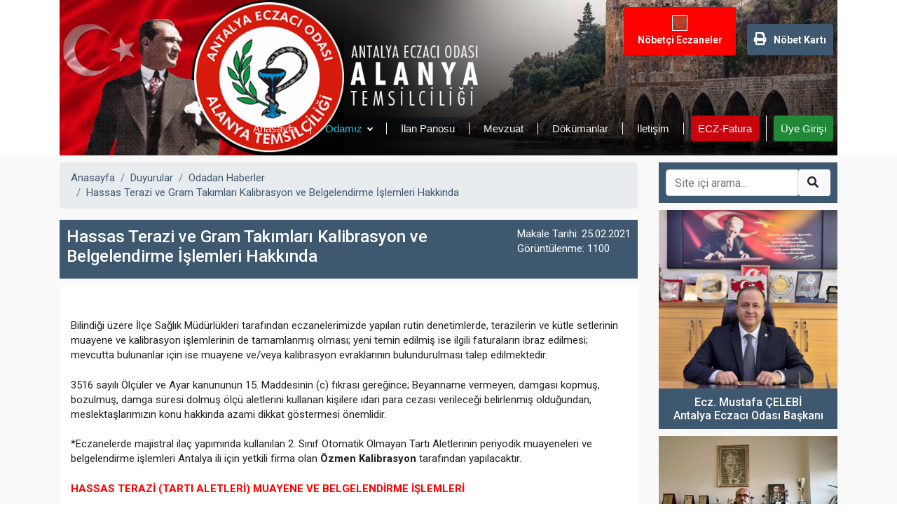

--- FILE ---
content_type: text/html; charset=utf-8
request_url: https://www.alanyaeo.org.tr/tr/m/odadan-haberler/hassas-terazi-ve-gram-takimlari-kalibrasyon-ve-belgelendirme-islemleri-hakkinda3.html
body_size: 12415
content:

<!doctype html>
<html lang="tr" class="no-js">
<head>
    <meta charset="UTF-8">
    <meta name="viewport" content="width=device-width, initial-scale=1">
    

            <title>Hassas Terazi ve Gram Takımları Kalibrasyon ve Belgelendirme İşlemleri Hakkında |  Odadan Haberler |  Antalya Eczacı Odası Alanya Temsilciliği</title>

    <link rel="canonical" href="https://www.alanyaeo.org.tr/tr/m/odadan-haberler/hassas-terazi-ve-gram-takimlari-kalibrasyon-ve-belgelendirme-islemleri-hakkinda3.html" />
    <meta property="og:url" content="https://www.alanyaeo.org.tr/tr/m/odadan-haberler/hassas-terazi-ve-gram-takimlari-kalibrasyon-ve-belgelendirme-islemleri-hakkinda3.html" />
    <meta property="og:type" content="website" />
    <meta property="og:title" content="Hassas Terazi ve Gram Takımları Kalibrasyon ve Belgelendirme İşlemleri Hakkında" />
    <meta property="og:description" content="   

 Bilindiği üzere İlçe Sağlık Müdürlükleri tarafından eczanelerimizde yapılan rutin denetimlerde, terazilerin ve kütle setlerinin muayene ve kalibrasyon işlemlerinin de tamamlanmış olması; yeni temin edilmiş ise ilgili faturaların ibraz ..." />
    <meta property="og:image" content="https://www.antalyaeo.org.tr/Resim/MakaleKategori/8.png" />
    <meta property="og:image:width" content="541" />
    <meta property="og:image:height" content="541" />

    <meta name="google-site-verification" content="TEmxiRwvpBFOa_JBPS7-GWehExg80FIzCyO3vcJH4uU" />
    
    <meta http-equiv="Content-Security-Policy" content="upgrade-insecure-requests">


    <meta http-equiv="refresh" content="900">
    <link rel="stylesheet" href="https://www.alanyaeo.org.tr/Content/Tema/AlanyaEO/src/reset.css"> <!-- Reset CSS -->
    <link rel="stylesheet" href="https://www.alanyaeo.org.tr/Content/Tema/AlanyaEO/src/modules/bootstrap/dist/css/bootstrap.min.css"> <!-- Bootstrap CSS -->
    <link rel="stylesheet" href="https://www.alanyaeo.org.tr/Content/Tema/AlanyaEO/src/modules/fontawesome/css/all.min.css"> <!-- Font Awesome CSS -->
    <link rel="stylesheet" href="https://www.alanyaeo.org.tr/Content/Tema/AlanyaEO/src/style.css">
    <link rel="stylesheet" href="https://www.alanyaeo.org.tr/Content/Tema/AlanyaEO/src/custom.css?v=639046131143194210">
    <link rel="stylesheet" href="https://www.alanyaeo.org.tr/Content/Tema/AlanyaEO/src/navik.menu.css"> <!-- Navik navigation CSS -->
    <link rel="stylesheet" href="https://www.alanyaeo.org.tr/Content/Tema/AlanyaEO/src/fontawesome/css/all.css"> <!-- Navik navigation CSS -->
    <link rel="stylesheet" href="https://code.jquery.com/ui/1.11.4/themes/smoothness/jquery-ui.css"> <!-- Navik navigation CSS -->
    <!-- BEGIN GLOBAL MANDATORY STYLES -->
    <link rel="stylesheet" type="text/css" href="https://www.alanyaeo.org.tr/Content/Tema/AlanyaEO/assets/css/MegaNavbar.css" />
    <link rel="stylesheet" type="text/css" href="https://www.alanyaeo.org.tr/Content/Tema/AlanyaEO/assets/css/skins/navbar-inverse.css" title="inverse">
    <link rel="stylesheet" type="text/css" href="https://www.alanyaeo.org.tr/Content/Tema/AlanyaEO/assets/css/animation/animation.css" title="inverse">
    <link href="https://fonts.googleapis.com/css?family=Roboto:400,500,700,900&display=swap&subset=latin-ext" rel="stylesheet">
    <!-- Owl Stylesheets -->
    <link rel="stylesheet" href="https://www.alanyaeo.org.tr/Content/Tema/AlanyaEO/src/owl/dist/assets/owl.carousel.min.css">
    <link rel="stylesheet" href="https://www.alanyaeo.org.tr/Content/Tema/AlanyaEO/src/owl/dist/assets/owl.theme.default.min.css">
    <script src="https://www.alanyaeo.org.tr/Content/Tema/AlanyaEO/src/jquery-3.3.1.min.js"></script> <!-- jQuery -->
    
    <script src="https://cdnjs.cloudflare.com/ajax/libs/popper.js/1.12.9/umd/popper.min.js" integrity="sha384-ApNbgh9B+Y1QKtv3Rn7W3mgPxhU9K/ScQsAP7hUibX39j7fakFPskvXusvfa0b4Q" crossorigin="anonymous"></script>
    <script src="https://maxcdn.bootstrapcdn.com/bootstrap/4.0.0/js/bootstrap.min.js" integrity="sha384-JZR6Spejh4U02d8jOt6vLEHfe/JQGiRRSQQxSfFWpi1MquVdAyjUar5+76PVCmYl" crossorigin="anonymous"></script>
    <script src="https://code.jquery.com/ui/1.11.4/jquery-ui.js"></script>
    <link rel="stylesheet" href="https://code.jquery.com/ui/1.11.4/themes/smoothness/jquery-ui.css">
    <script src="https://www.alanyaeo.org.tr/Content/Tema/AlanyaEO/src/navik.menu.js"></script> <!-- Navik navigation jQuery -->
    <script src="https://www.alanyaeo.org.tr/Content/Tema/AlanyaEO/src/custom.js"></script> <!-- Custom jQuery -->
    <script src="https://www.alanyaeo.org.tr/Content/Tema/AlanyaEO/src/jquery.cookie.js"></script>
    <script src="https://www.alanyaeo.org.tr/Content/Tema/AlanyaEO/src/owl/dist/owl.carousel.js"></script>
    <link rel="apple-touch-icon" sizes="57x57" href="https://www.alanyaeo.org.tr/Content/Tema/AlanyaEO/favicon/apple-icon-57x57.png">
    <link rel="apple-touch-icon" sizes="60x60" href="https://www.alanyaeo.org.tr/Content/Tema/AlanyaEO/favicon/apple-icon-60x60.png">
    <link rel="apple-touch-icon" sizes="72x72" href="https://www.alanyaeo.org.tr/Content/Tema/AlanyaEO/favicon/apple-icon-72x72.png">
    <link rel="apple-touch-icon" sizes="76x76" href="https://www.alanyaeo.org.tr/Content/Tema/AlanyaEO/favicon/apple-icon-76x76.png">
    <link rel="apple-touch-icon" sizes="114x114" href="https://www.alanyaeo.org.tr/Content/Tema/AlanyaEO/favicon/apple-icon-114x114.png">
    <link rel="apple-touch-icon" sizes="120x120" href="https://www.alanyaeo.org.tr/Content/Tema/AlanyaEO/favicon/apple-icon-120x120.png">
    <link rel="apple-touch-icon" sizes="144x144" href="https://www.alanyaeo.org.tr/Content/Tema/AlanyaEO/favicon/apple-icon-144x144.png">
    <link rel="apple-touch-icon" sizes="152x152" href="https://www.alanyaeo.org.tr/Content/Tema/AlanyaEO/favicon/apple-icon-152x152.png">
    <link rel="apple-touch-icon" sizes="180x180" href="https://www.alanyaeo.org.tr/Content/Tema/AlanyaEO/favicon/apple-icon-180x180.png">
    <link rel="icon" type="image/png" sizes="192x192" href="https://www.alanyaeo.org.tr/Content/Tema/AlanyaEO/favicon/android-icon-192x192.png">
    <link rel="icon" type="image/png" sizes="32x32" href="https://www.alanyaeo.org.tr/Content/Tema/AlanyaEO/favicon/favicon-32x32.png">
    <link rel="icon" type="image/png" sizes="96x96" href="https://www.alanyaeo.org.tr/Content/Tema/AlanyaEO/favicon/favicon-96x96.png">
    <link rel="icon" type="image/png" sizes="16x16" href="https://www.alanyaeo.org.tr/Content/Tema/AlanyaEO/favicon/favicon-16x16.png">
    <link rel="manifest" href="https://www.alanyaeo.org.tr/Content/Tema/AlanyaEO/favicon/manifest.json">
    <meta name="msapplication-TileColor" content="#ffffff">
    <meta name="msapplication-TileImage" content="https://www.alanyaeo.org.tr/Content/Tema/AlanyaEO/favicon/ms-icon-144x144.png">
    <meta name="theme-color" content="#ffffff">
    <script src="https://cdn.jsdelivr.net/npm/sweetalert2@9"></script>
    <script>
        $(document).ready(function () {

            $(".owl-carousel").owlCarousel({
                items: 1,
                autoplayTimeout: 3000,
                autoplay: true,
                loop: true,
                animateOut: 'fadeOut',
                dots: false
            });

            $(".owl-carousel-2").owlCarousel({
                items: 1,
                autoplayTimeout: 3000,
                autoplay: true,
                loop: true,
                animateOut: 'fadeOut',
                dots: false
            });

            if ($("#mobilDrop").length) {
                document.getElementById("mobilDrop").onchange = function () {
                    if (this.selectedIndex !== 0) {
                        window.location.href = this.value;
                    }
                };
            }

            $('#bolgeId').on('change', function () {
                $.ajax({
                    type: 'post',
                    url: '/tr/eczane/getir',
                    data: { bolgeId: $(this).val() },
                    success: function (data) {
                        $("#eczaneId").empty();
                        $.each(data.data, function (index, item) {
                            console.log(index + "+" + item);
                            $("#eczaneId").append($('<option></option>').attr("value", item.EczaneID).text(item.EczaneAdi));
                        });
                    }
                });
            });

            $('#bolgeIdmobil').on('change', function () {
                $.ajax({
                    type: 'post',
                    url: '/tr/eczane/getir',
                    data: { bolgeId: $(this).val() },
                    success: function (data) {
                        $("#eczaneIdmobil").empty();
                        $.each(data.data, function (index, item) {
                            console.log(index + "+" + item);
                            $("#eczaneIdmobil").append($('<option></option>').attr("value", item.EczaneID).text(item.EczaneAdi));
                        });
                    }
                });
            });

            $("#kucukTarihmobil").datepicker();
            $("#buyukTarihmobil").datepicker();

            $('#sorgulamobil').on('click', function () {
                if ($("#kucukTarihmobil").val().length < 8) {
                    swal({ title: 'Eksik Bilgi!', text: 'İlk tarihi girmediniz', type: 'error', confirmButtonText: 'Kapat' });
                    return false;
                }
                if ($("#buyukTarihmobil").val().length < 8) {
                    swal({ title: 'Eksik Bilgi!', text: 'İkinci tarihi girmediniz', type: 'error', confirmButtonText: 'Kapat' });
                    return false;
                }
                if ($("#eczaneIdmobil").val() > 1) {
                    $("#sorgulamamobil").submit();

                }
                else {
                    swal({ title: 'Eksik Bilgi!', text: 'Eczane seçmediniz', type: 'error', confirmButtonText: 'Kapat' });
                    return false;
                }

            });

            $("#kucukTarih").datepicker();
            $("#buyukTarih").datepicker();

            $('#sorgula').on('click', function () {
                if ($("#kucukTarih").val().length < 8) {
                    Swal.fire({ title: 'Eksik Bilgi!', text: 'İlk tarihi girmediniz', type: 'error', confirmButtonText: 'Kapat' });
                    return false;
                }
                if ($("#buyukTarih").val().length < 8) {
                    Swal.fire({ title: 'Eksik Bilgi!', text: 'İkinci tarihi girmediniz', type: 'error', confirmButtonText: 'Kapat' });
                    return false;
                }
                if ($("#eczaneId").val() > 1) {
                    $("#sorgulama").submit();

                }
                else {
                    Swal.fire({ title: 'Eksik Bilgi!', text: 'Eczane seçmediniz', type: 'error', confirmButtonText: 'Kapat' });
                    return false;
                }

            });
            $.datepicker.regional['tr'] = {
                closeText: 'kapat',
                prevText: '<geri',
                nextText: 'ileri>',
                currentText: 'bugün',
                monthNames: ['Ocak', 'Şubat', 'Mart', 'Nisan', 'Mayıs', 'Haziran',
                    'Temmuz', 'Ağustos', 'Eylül', 'Ekim', 'Kasım', 'Aralık'],
                monthNamesShort: ['Oca', 'Şub', 'Mar', 'Nis', 'May', 'Haz',
                    'Tem', 'Ağu', 'Eyl', 'Eki', 'Kas', 'Ara'],
                dayNames: ['Pazar', 'Pazartesi', 'Salı', 'Çarşamba', 'Perşembe', 'Cuma', 'Cumartesi'],
                dayNamesShort: ['Pz', 'Pt', 'Sa', 'Ça', 'Pe', 'Cu', 'Ct'],
                dayNamesMin: ['Pz', 'Pt', 'Sa', 'Ça', 'Pe', 'Cu', 'Ct'],
                weekHeader: 'Hf',
                dateFormat: 'dd.mm.yy',
                firstDay: 1,
                isRTL: false,
                showMonthAfterYear: false,
                yearSuffix: ''
            };
            $.datepicker.setDefaults($.datepicker.regional['tr']);

            $(".takvimac").datepicker();
            $(".takvimac").change(function () {
                var secilentarih = $(this).val();
                var tarihdizi = secilentarih.split('.');
                var duzenlitarih = tarihdizi[2] + "-" + tarihdizi[1] + "-" + tarihdizi[0];
                window.location.href = "/tr/nobetci-eczaneler?tarih=" + duzenlitarih;
            });

        });



    </script>


    <style>
        :root {
            --arka-plan-rengi: #3e586f;
            --indigo: #6610f2;
        }
        .page-item.active .page-link {
            background-color: var(--arka-plan-rengi) !important;
            border-color: #ca040d !important;
        color:white !important;
        }
        .page-link {
    color: var(--arka-plan-rengi) !important;
}
        #acilis .modal-dialog {
            overflow-y: initial !important;
        }

        #acilis .modal-body {
            height: 75vh;
            overflow-y: auto;
        }
        i.fas.fa-home {
        color:var(--arka-plan-rengi);
            font-size: 24px;
            padding: 10px;
        }
        .burger-menu {
            top: 20px !important;
        }
        div .button a {
            width: 100% !important;
        }
        @media (max-width: 767px)
        {
            .hero-banner-inside .button {
                margin: 0px;
            }
            div.button.btn-color-1 a {
                width: 50% !important;
            }
            nav#main_navbar {
                width: 49% !important;
            }
           div .navbar.navbar-inverse .navbar-nav .dropdown-menu li > a {
                padding: 4px !important;
            }
        }

        .button.btn-color-1 img {
            height: 22px;
            border: 1px solid #fff;
        }
         .button.btn-color-1 span {
           display:inline-block;
           margin-top:3px;
        }
        .button a {
            padding: 12px 10px !important;
        }
        .modal {
            z-index: 999999 !important;
        }
    </style>
</head>
<body>
    <!-- Content -->
    <div class="content">
        <div class="container">
            <div class="row">
                <div class="col-md-12">
                    <div class="navik-header header-shadow center-menu-2 header-transparent">
                        <!-- Navik header -->
                        <div class="navik-header-container">
                            <div class="logo d-block d-xl-none d-lg-none" data-mobile-logo="/Resim/Upload/mobil-logo.png" data-sticky-logo="/Resim/Upload/mobil-logo.png">
                                <a href="https://www.alanyaeo.org.tr/tr">
                                    <i class="fas fa-home"></i>
                                    
                                </a>
                            </div>
                            <!-- Burger menu -->
                            <div class="burger-menu">
                                <div class="line-menu line-half first-line"></div>
                                <div class="line-menu"></div>
                                <div class="line-menu line-half last-line"></div>
                            </div>
                            <!--Navigation menu-->
                            <nav class="navik-menu menu-caret submenu-top-border submenu-scale">
                                <ul>
                                    <li><a href="https://www.alanyaeo.org.tr/tr">Anasayfa</a></li>
                                    <li class="current-menu">
                                        <a href="#">Odamız</a>
                                        <ul>
                                                <li><a href="https://www.alanyaeo.org.tr/tr/m/odamiz/yonetim.html">Yönetim</a></li>
                                                <li><a href="https://www.alanyaeo.org.tr/tr/m/odamiz/alanya-temsilcisi.html">Alanya Temsilcisi</a></li>
                                            <li><a target="_blank" href="https://www.antalyaeo.org.tr/tr/m/odamiz/denetleme-kurulu.html">Denetleme Kurulu<span></span></a></li>
                                            <li><a target="_blank" href="https://www.antalyaeo.org.tr/tr/m/odamiz/haysiyet-divani.html">Haysiyet Divanı<span></span></a></li>
                                            <li><a target="_blank" href="https://www.antalyaeo.org.tr/tr/m/odamiz/buyuk-kongre-delegeleri.html">Büyük Kongre Delegeleri<span></span></a></li>
                                        </ul>
                                    </li>
                                    <li><a href="/tr/ilanlar">İlan Panosu</a></li>
                                        <li><a href="https://www.alanyaeo.org.tr/tr/mevzuat.html">Mevzuat</a></li>
                                        <li><a href="https://www.alanyaeo.org.tr/tr/dokumanlar.html">Dökümanlar</a></li>
                                        <li><a href="https://www.alanyaeo.org.tr/tr/iletisim.html">İletişim</a></li>
                                    <li><a target="_blank" style="padding:10px;margin-right:10px;margin-left:10px;background-color: #ca040d;border-color: #1e7e34;border-radius: 4px;color:white;" href="https://portal.eczfatura.com/">ECZ-Fatura</a></li>
                                    <li><a target="_blank" style="padding:10px;margin-right:10px;margin-left:10px;background-color: #218838;border-color: #1e7e34;border-radius: 4px;color:white;" href="https://www.antalyaeo.org.tr/tr/kullanici/giris">Üye Girişi</a></li>
                                </ul>
                            </nav>
                        </div>
                    </div>
                    <div class="slider">
                            <style type="text/css">
                    .slayt10{
                        background-image:url(/Resim/Slayt/);
                    }
                    @media (min-width:481px) {
                    .slayt10{
                        background-image:url(/Resim/Slayt/);
                    }
                    }

                    @media (min-width:769px) {
                    .slayt10{
                        background-image:url(/Resim/Slayt/);
                    }
                    }

                    @media (min-width:1400px) {
                        .slayt10{
                            background-image:url(/Resim/Slayt/slayt1637179703922088212.jpg);
                        }
                    }
                            </style>
                            <style type="text/css">
                    .slayt11{
                        background-image:url(/Resim/Slayt/);
                    }
                    @media (min-width:481px) {
                    .slayt11{
                        background-image:url(/Resim/Slayt/);
                    }
                    }

                    @media (min-width:769px) {
                    .slayt11{
                        background-image:url(/Resim/Slayt/);
                    }
                    }

                    @media (min-width:1400px) {
                        .slayt11{
                            background-image:url(/Resim/Slayt/slayt1637179703966729480.jpg);
                        }
                    }
                            </style>
                            <style type="text/css">
                    .slayt12{
                        background-image:url(/Resim/Slayt/);
                    }
                    @media (min-width:481px) {
                    .slayt12{
                        background-image:url(/Resim/Slayt/);
                    }
                    }

                    @media (min-width:769px) {
                    .slayt12{
                        background-image:url(/Resim/Slayt/);
                    }
                    }

                    @media (min-width:1400px) {
                        .slayt12{
                            background-image:url(/Resim/Slayt/slayt1637179704005927006.jpg);
                        }
                    }
                            </style>
                            <style type="text/css">
                    .slayt13{
                        background-image:url(/Resim/Slayt/);
                    }
                    @media (min-width:481px) {
                    .slayt13{
                        background-image:url(/Resim/Slayt/);
                    }
                    }

                    @media (min-width:769px) {
                    .slayt13{
                        background-image:url(/Resim/Slayt/);
                    }
                    }

                    @media (min-width:1400px) {
                        .slayt13{
                            background-image:url(/Resim/Slayt/slayt1637183253962107017.jpg);
                        }
                    }
                            </style>
                            <style type="text/css">
                    .slayt14{
                        background-image:url(/Resim/Slayt/);
                    }
                    @media (min-width:481px) {
                    .slayt14{
                        background-image:url(/Resim/Slayt/);
                    }
                    }

                    @media (min-width:769px) {
                    .slayt14{
                        background-image:url(/Resim/Slayt/);
                    }
                    }

                    @media (min-width:1400px) {
                        .slayt14{
                            background-image:url(/Resim/Slayt/slayt1637183254180705696.jpg);
                        }
                    }
                            </style>
                        <div class="owl-carousel">
                                <div class="item slayt101">
                                    <img src="/Resim/Slayt/slayt1637179703922088212.jpg" />
                                </div>
                                <div class="item slayt111">
                                    <img src="/Resim/Slayt/slayt1637179703966729480.jpg" />
                                </div>
                                <div class="item slayt121">
                                    <img src="/Resim/Slayt/slayt1637179704005927006.jpg" />
                                </div>
                                <div class="item slayt131">
                                    <img src="/Resim/Slayt/slayt1637183253962107017.jpg" />
                                </div>
                                <div class="item slayt141">
                                    <img src="/Resim/Slayt/slayt1637183254180705696.jpg" />
                                </div>
                        </div>
                    </div>
                </div>
            </div>
        </div>
        <!-- Hero banner -->
        <div class="hero-banner hero-banner-bg-4 banner-offset-top">
            <div class="container">
                <div class="hero-banner-inside">
                    <div class="button btn-color-1">
                        <a href="/tr/nobetci-eczaneler"><img src="/Resim/Upload/pano.gif" /> <span>Nöbetçi Eczaneler</span></a>
                    </div>
                    <div class="button btn-color-2">

                        <nav class="navbar navbar-inverse" id="main_navbar" role="navigation">
                            <div id="MegaNavbarID">
                                <a target="_blank" href="/tr/nobetyazdir?tarih=2026-01-21&bolgeIdleri=22,3,23,2,16,25"><i class="fas fa-print" style="margin-right:10px;font-size: 18px;"></i>Nöbet Kartı</a>
                            </div>
                        </nav>
                    </div>
                </div>
            </div>
        </div>

    </div>

    
<style type="text/css">
    @media print {
        body * {
            visibility: hidden;
        }

        #section-to-print, #section-to-print * {
            visibility: visible;
        }

        #section-to-print {
            position: absolute;
            left: 0;
            top: 0;
            right:0;
            bottom:0;
            width:100% !important;
        }
    }
</style>
<div class="content eo-content">
    <div class="container eo-body">
        <div class="row">
            <div class="col-md-9">
                <nav aria-label="breadcrumb">
                    <ol class="breadcrumb">
                        <li class="breadcrumb-item"> <a href="/tr">Anasayfa</a></li>
                            <li class="breadcrumb-item"><a href="https://www.alanyaeo.org.tr/tr/m/duyurular">Duyurular</a></li>
                        <li class="breadcrumb-item"><a href="https://www.alanyaeo.org.tr/tr/m/odadan-haberler">Odadan Haberler</a></li>
                        <li class="breadcrumb-item active" aria-current="page"><a href="#">Hassas Terazi ve Gram Takımları Kalibrasyon ve Belgelendirme İşlemleri Hakkında</a></li>
                    </ol>
                </nav>
                <div class="baslik">
                    <div style="float:right;">
                        Makale Tarihi: 25.02.2021 <br />
                        Görüntülenme: 1100
                    </div>
                    <h2>Hassas Terazi ve Gram Takımları Kalibrasyon ve Belgelendirme İşlemleri Hakkında</h2>
                </div>
                <div class="haber">
                    <div class="p-3">

                            <div id="section-to-print">
                                <p> </p>

<p style="box-sizing: border-box; margin: 0px 0px 1.42857em; padding: 0px; border: 0px; font-variant-numeric: inherit; font-variant-east-asian: inherit; font-stretch: inherit; font-size: 15px; line-height: inherit; font-family: Roboto, sans-serif; vertical-align: baseline; color: rgb(33, 33, 33);">Bilindiği üzere İlçe Sağlık Müdürlükleri tarafından eczanelerimizde yapılan rutin denetimlerde, terazilerin ve kütle setlerinin muayene ve kalibrasyon işlemlerinin de tamamlanmış olması; yeni temin edilmiş ise ilgili faturaların ibraz edilmesi; mevcutta bulunanlar için ise muayene ve/veya kalibrasyon evraklarının bulundurulması talep edilmektedir.</p>

<p style="box-sizing: border-box; margin: 0px 0px 1.42857em; padding: 0px; border: 0px; font-variant-numeric: inherit; font-variant-east-asian: inherit; font-stretch: inherit; font-size: 15px; line-height: inherit; font-family: Roboto, sans-serif; vertical-align: baseline; color: rgb(33, 33, 33);">3516 sayılı Ölçüler ve Ayar kanununun 15. Maddesinin (c) fıkrası gereğince; Beyanname vermeyen, damgası kopmuş, bozulmuş, damga süresi dolmuş ölçü aletlerini kullanan kişilere idari para cezası verileceği belirlenmiş olduğundan, meslektaşlarımızın konu hakkında azami dikkat göstermesi önemlidir.</p>

<p style="box-sizing: border-box; margin: 0px 0px 1.42857em; padding: 0px; border: 0px; font-variant-numeric: inherit; font-variant-east-asian: inherit; font-stretch: inherit; font-size: 15px; line-height: inherit; font-family: Roboto, sans-serif; vertical-align: baseline; color: rgb(33, 33, 33);">*Eczanelerde majistral ilaç yapımında kullanılan 2. Sınıf Otomatik Olmayan Tartı Aletlerinin periyodik muayeneleri ve belgelendirme işlemleri Antalya ili için yetkili firma olan <span style="box-sizing: border-box; margin: 0px; padding: 0px; border: 0px; font-style: inherit; font-variant: inherit; font-weight: bolder; font-stretch: inherit; font-size: inherit; line-height: inherit; font-family: inherit; vertical-align: baseline;">Özmen Kalibrasyon</span> tarafından yapılacaktır.</p>

<p style="box-sizing: border-box; margin: 0px 0px 1.42857em; padding: 0px; border: 0px; font-variant-numeric: inherit; font-variant-east-asian: inherit; font-stretch: inherit; font-size: 15px; line-height: inherit; font-family: Roboto, sans-serif; vertical-align: baseline; color: rgb(33, 33, 33);"><span style="box-sizing: border-box; margin: 0px; padding: 0px; border: 0px; font: inherit; vertical-align: baseline; color: rgb(255, 0, 0);"><span style="box-sizing: border-box; margin: 0px; padding: 0px; border: 0px; font-style: inherit; font-variant: inherit; font-weight: bolder; font-stretch: inherit; font-size: inherit; line-height: inherit; font-family: inherit; vertical-align: baseline;">HASSAS TERAZİ (TARTI ALETLERİ) MUAYENE VE BELGELENDİRME İŞLEMLERİ</span></span></p>

<p style="box-sizing: border-box; margin: 0px 0px 1.42857em; padding: 0px; border: 0px; font-variant-numeric: inherit; font-variant-east-asian: inherit; font-stretch: inherit; font-size: 15px; line-height: inherit; font-family: Roboto, sans-serif; vertical-align: baseline; color: rgb(33, 33, 33);">Eczanelerimizde kullandığımız 2021 yılı içinde muayene süresi dolan veya dolacak tüm tartı aletleri için 3516 Sayılı Kanun gereği Şubat ayı sonuna kadar tartı aletleri beyanı başvurusu yapılması gerekmektedir. <span style="box-sizing: border-box; margin: 0px; padding: 0px; border: 0px; font-style: inherit; font-variant: inherit; font-weight: bolder; font-stretch: inherit; font-size: inherit; line-height: inherit; font-family: inherit; vertical-align: baseline;">Beyanname Özmen Kalibrasyon tarafından eczanede doldurulup Özmen Kalibrasyon yetkilisi tarafından teslim alınacaktır. (Başvuru bu şekilde yapılmış olacaktır)</span></p>

<p style="box-sizing: border-box; margin: 0px 0px 1.42857em; padding: 0px; border: 0px; font-variant-numeric: inherit; font-variant-east-asian: inherit; font-stretch: inherit; font-size: 15px; line-height: inherit; font-family: Roboto, sans-serif; vertical-align: baseline; color: rgb(33, 33, 33);">2.Sınıf otomatik olmayan Tartı Aletlerinin Periyodik muayene ve belgelendirme işlemleri için muayene ve damgalama ücreti 24.12.2020 tarihli resmi gazetede KDV dahil <span style="box-sizing: border-box; margin: 0px; padding: 0px; border: 0px; font-style: inherit; font-variant: inherit; font-weight: bolder; font-stretch: inherit; font-size: inherit; line-height: inherit; font-family: inherit; vertical-align: baseline;">105,73 TL</span> olarak yayınlanmıştır. Bu bedel yapılan <span style="box-sizing: border-box; margin: 0px; padding: 0px; border: 0px; font-style: inherit; font-variant: inherit; font-weight: bolder; font-stretch: inherit; font-size: inherit; line-height: inherit; font-family: inherit; vertical-align: baseline;">işlem esnasında</span> Özmen Kalibrasyon yetkililerince <span style="box-sizing: border-box; margin: 0px; padding: 0px; border: 0px; font-style: inherit; font-variant: inherit; font-weight: bolder; font-stretch: inherit; font-size: inherit; line-height: inherit; font-family: inherit; vertical-align: baseline;">eczanede</span> <span style="box-sizing: border-box; margin: 0px; padding: 0px; border: 0px; font-style: inherit; font-variant: inherit; font-weight: bolder; font-stretch: inherit; font-size: inherit; line-height: inherit; font-family: inherit; vertical-align: baseline;">(NAKİT)</span> tahsil edilecek ve faturası eczanelerimize teslim edilecektir.<span style="box-sizing: border-box; margin: 0px; padding: 0px; border: 0px; font-style: inherit; font-variant: inherit; font-weight: bolder; font-stretch: inherit; font-size: inherit; line-height: inherit; font-family: inherit; vertical-align: baseline;">(bu işlem için eczacı odası yada bankaya herhangi bir ücret yatırılmayacaktır.)</span></p>

<p style="box-sizing: border-box; margin: 0px 0px 1.42857em; padding: 0px; border: 0px; font-variant-numeric: inherit; font-variant-east-asian: inherit; font-stretch: inherit; font-size: 15px; line-height: inherit; font-family: Roboto, sans-serif; vertical-align: baseline; color: rgb(33, 33, 33);"><span style="box-sizing: border-box; margin: 0px; padding: 0px; border: 0px; font-style: inherit; font-variant: inherit; font-weight: bolder; font-stretch: inherit; font-size: inherit; line-height: inherit; font-family: inherit; vertical-align: baseline;">Terazilerin kalibrasyonu beyannameler toplandıktan sonraki oluşturulacak takvime göre Özmen Kalibrasyon tarafından eczanelerinizde yapılacaktır.</span></p>

<p style="box-sizing: border-box; margin: 0px 0px 1.42857em; padding: 0px; border: 0px; font-variant-numeric: inherit; font-variant-east-asian: inherit; font-stretch: inherit; font-size: 15px; line-height: inherit; font-family: Roboto, sans-serif; vertical-align: baseline; color: rgb(33, 33, 33);"><span style="box-sizing: border-box; margin: 0px; padding: 0px; border: 0px; font-style: inherit; font-variant: inherit; font-weight: bolder; font-stretch: inherit; font-size: inherit; line-height: inherit; font-family: inherit; vertical-align: baseline;">NOT:</span> 2020 yılı ve sonrası hassas terazi alan veya 2020 yılında kalibrasyon yaptıran meslektaşlarımızın bu yıl için kalibrasyon işlemi yaptırmalarına gerek yoktur. (Kalibrasyon işlemleri 2 yılda bir yapılmaktadır. Lütfen hassas terazinizin kalibrasyon tarihlerini kontrol ediniz.)</p>

<p style="box-sizing: border-box; margin: 0px 0px 1.42857em; padding: 0px; border: 0px; font-variant-numeric: inherit; font-variant-east-asian: inherit; font-stretch: inherit; font-size: 15px; line-height: inherit; font-family: Roboto, sans-serif; vertical-align: baseline; color: rgb(33, 33, 33);"> </p>

<p style="box-sizing: border-box; margin: 0px 0px 1.42857em; padding: 0px; border: 0px; font-variant-numeric: inherit; font-variant-east-asian: inherit; font-stretch: inherit; font-size: 15px; line-height: inherit; font-family: Roboto, sans-serif; vertical-align: baseline; color: rgb(33, 33, 33);"><span style="box-sizing: border-box; margin: 0px; padding: 0px; border: 0px; font: inherit; vertical-align: baseline; color: rgb(255, 0, 0);"><span style="box-sizing: border-box; margin: 0px; padding: 0px; border: 0px; font-style: inherit; font-variant: inherit; font-weight: bolder; font-stretch: inherit; font-size: inherit; line-height: inherit; font-family: inherit; vertical-align: baseline;">GRAM TAKIMLARI (KÜTLE SETLERİ) MUAYENE VE DAMGALAMA İŞLEMLERİ</span></span></p>

<p style="box-sizing: border-box; margin: 0px 0px 1.42857em; padding: 0px; border: 0px; font-variant-numeric: inherit; font-variant-east-asian: inherit; font-stretch: inherit; font-size: 15px; line-height: inherit; font-family: Roboto, sans-serif; vertical-align: baseline; color: rgb(33, 33, 33);">Gram ve kütlelerin muayene işlemleri daha önceki yıllarda T.C Sanayi ve Teknoloji Bakanlığı Antalya İl Müdürlüğü tarafından odamız aracılığı ile topluca yapılmaktaydı. 11.10.2019 tarihli mevzuat değişikliği ile gram ve kütle setlerinin kalibrasyon ve damga işlemleri Türk Standartları Enstitüsü (TSE)'ne devredilmiştir. Kalibrasyon ve damgalama işlemleri Ankara, Bursa ve Sakarya TSE Laboratuvarlarında yapılmaktadır.</p>

<p style="box-sizing: border-box; margin: 0px 0px 1.42857em; padding: 0px; border: 0px; font-variant-numeric: inherit; font-variant-east-asian: inherit; font-stretch: inherit; font-size: 15px; line-height: inherit; font-family: Roboto, sans-serif; vertical-align: baseline; color: rgb(33, 33, 33);">Muayene başvuruları, <u style="box-sizing: border-box; margin: 0px; padding: 0px; border: 0px; font: inherit; vertical-align: baseline;"><span style="box-sizing: border-box; margin: 0px; padding: 0px; border: 0px; font-style: inherit; font-variant: inherit; font-weight: bolder; font-stretch: inherit; font-size: inherit; line-height: inherit; font-family: inherit; vertical-align: baseline;">28.02.2021 tarihi saat 17.00'a kadar </span></u>Türk Standartları Enstitüsü (TSE) <a href="https://basvuruportal.tse.org.tr/" style="box-sizing: border-box; margin: 0px; padding: 0px; border: 0px; font: inherit; vertical-align: baseline; color: rgb(0, 123, 255); text-decoration-line: none; background-color: transparent;" target="_blank">https://basvuruportal.tse.org.tr/</a> adresi üzerinden yapılması gerekmektedir.</p>

<p style="box-sizing: border-box; margin: 0px 0px 1.42857em; padding: 0px; border: 0px; font-variant-numeric: inherit; font-variant-east-asian: inherit; font-stretch: inherit; font-size: 15px; line-height: inherit; font-family: Roboto, sans-serif; vertical-align: baseline; color: rgb(33, 33, 33);"><a href="https://www.antalyaeo.org.tr/Resim/Upload/olcu-aletleri-basvuru-klavuzu1.pdf" style="box-sizing: border-box; margin: 0px; padding: 0px; border: 0px; font: inherit; vertical-align: baseline; color: rgb(0, 123, 255); text-decoration-line: none; background-color: transparent;" target="_blank">Gram takımı başvuru kılavuzuna ulaşmak için tıklayınız.</a></p>

<p style="box-sizing: border-box; margin: 0px 0px 1.42857em; padding: 0px; border: 0px; font-variant-numeric: inherit; font-variant-east-asian: inherit; font-stretch: inherit; font-size: 15px; line-height: inherit; font-family: Roboto, sans-serif; vertical-align: baseline; color: rgb(33, 33, 33);"><a href="https://www.resmigazete.gov.tr/eskiler/2020/12/20201224-5.htm" style="box-sizing: border-box; margin: 0px; padding: 0px; border: 0px; font: inherit; vertical-align: baseline; color: rgb(0, 123, 255); text-decoration-line: none; background-color: transparent;" target="_blank">Ölçü Ve Tartı aletleri Ücret Tarifesi İçin Tıklayınız</a></p>

<p style="box-sizing: border-box; margin: 0px 0px 1.42857em; padding: 0px; border: 0px; font-variant-numeric: inherit; font-variant-east-asian: inherit; font-stretch: inherit; font-size: 15px; line-height: inherit; font-family: Roboto, sans-serif; vertical-align: baseline; color: rgb(33, 33, 33);">Bununla birlikte Türk Standartları Enstitüsü (TSE) &lsquo;ne geçen sene yapılan başvurular neticesinde kütle seti kontrol limitlerinin çok düşük olduğu ve mevcut kütle setlerinin TSE'nin onayından geçmediği görülmüştür. Bu nedenle TSE'ye başvuru yapılmadan Odamızın önerisi 3 seçenekten birinin seçilmesi daha uygun olacaktır :</p>

<p style="box-sizing: border-box; margin: 0px 0px 1.42857em; padding: 0px; border: 0px; font-variant-numeric: inherit; font-variant-east-asian: inherit; font-stretch: inherit; font-size: 15px; line-height: inherit; font-family: Roboto, sans-serif; vertical-align: baseline; color: rgb(33, 33, 33);"><u style="box-sizing: border-box; margin: 0px; padding: 0px; border: 0px; font: inherit; vertical-align: baseline;"><span style="box-sizing: border-box; margin: 0px; padding: 0px; border: 0px; font-style: inherit; font-variant: inherit; font-weight: bolder; font-stretch: inherit; font-size: inherit; line-height: inherit; font-family: inherit; vertical-align: baseline;">Odamızın Kütle Seti Önerisi:</span></u></p>

<p style="box-sizing: border-box; margin: 0px 0px 1.42857em; padding: 0px; border: 0px; font-variant-numeric: inherit; font-variant-east-asian: inherit; font-stretch: inherit; font-size: 15px; line-height: inherit; font-family: Roboto, sans-serif; vertical-align: baseline; color: rgb(33, 33, 33);"><span style="box-sizing: border-box; margin: 0px; padding: 0px; border: 0px; font-style: inherit; font-variant: inherit; font-weight: bolder; font-stretch: inherit; font-size: inherit; line-height: inherit; font-family: inherit; vertical-align: baseline;">1. F2 Kalitede Kütle Seti :</span></p>

<p style="box-sizing: border-box; margin: 0px 0px 1.42857em; padding: 0px; border: 0px; font-variant-numeric: inherit; font-variant-east-asian: inherit; font-stretch: inherit; font-size: 15px; line-height: inherit; font-family: Roboto, sans-serif; vertical-align: baseline; color: rgb(33, 33, 33);">Odamız tarafından özel olarak üretimi yaptırılması planlanmaktadır.</p>

<p style="box-sizing: border-box; margin: 0px 0px 1.42857em; padding: 0px; border: 0px; font-variant-numeric: inherit; font-variant-east-asian: inherit; font-stretch: inherit; font-size: 15px; line-height: inherit; font-family: Roboto, sans-serif; vertical-align: baseline; color: rgb(33, 33, 33);"><span style="box-sizing: border-box; margin: 0px; padding: 0px; border: 0px; font-style: inherit; font-variant: inherit; font-weight: bolder; font-stretch: inherit; font-size: inherit; line-height: inherit; font-family: inherit; vertical-align: baseline;">İçeriğinde;</span></p>

<p style="box-sizing: border-box; margin: 0px 0px 1.42857em; padding: 0px; border: 0px; font-variant-numeric: inherit; font-variant-east-asian: inherit; font-stretch: inherit; font-size: 15px; line-height: inherit; font-family: Roboto, sans-serif; vertical-align: baseline; color: rgb(33, 33, 33);">20 gramlık kütle 1 adet,<br style="box-sizing: border-box;" />
10 gramlık kütle 1 adet,<br style="box-sizing: border-box;" />
5 gramlık kütle 1 adet,<br style="box-sizing: border-box;" />
1 gramlık 1 adet</p>

<p style="box-sizing: border-box; margin: 0px 0px 1.42857em; padding: 0px; border: 0px; font-variant-numeric: inherit; font-variant-east-asian: inherit; font-stretch: inherit; font-size: 15px; line-height: inherit; font-family: Roboto, sans-serif; vertical-align: baseline; color: rgb(33, 33, 33);">kütle bulunmaktadır. Özel ambalajında olup 2 sene onaylıdır.</p>

<p style="box-sizing: border-box; margin: 0px 0px 1.42857em; padding: 0px; border: 0px; font-variant-numeric: inherit; font-variant-east-asian: inherit; font-stretch: inherit; font-size: 15px; line-height: inherit; font-family: Roboto, sans-serif; vertical-align: baseline; color: rgb(33, 33, 33);">F2 kalitede olup<u style="box-sizing: border-box; margin: 0px; padding: 0px; border: 0px; font: inherit; vertical-align: baseline;"><span style="box-sizing: border-box; margin: 0px; padding: 0px; border: 0px; font-style: inherit; font-variant: inherit; font-weight: bolder; font-stretch: inherit; font-size: inherit; line-height: inherit; font-family: inherit; vertical-align: baseline;"> <span style="box-sizing: border-box; margin: 0px; padding: 0px; border: 0px; font: inherit; vertical-align: baseline; color: rgb(255, 0, 0);">üretici firma 2 sene sonra TSE onayı garanti etmektedir.</span></span></u></p>

<p style="box-sizing: border-box; margin: 0px 0px 1.42857em; padding: 0px; border: 0px; font-variant-numeric: inherit; font-variant-east-asian: inherit; font-stretch: inherit; font-size: 15px; line-height: inherit; font-family: Roboto, sans-serif; vertical-align: baseline; color: rgb(33, 33, 33);"><u style="box-sizing: border-box; margin: 0px; padding: 0px; border: 0px; font: inherit; vertical-align: baseline;">*Talep toplanmaktadır. Sekreteryalarımıza bilgi vermeniz gerekmektedir.</u></p>

<p style="box-sizing: border-box; margin: 0px 0px 1.42857em; padding: 0px; border: 0px; font-variant-numeric: inherit; font-variant-east-asian: inherit; font-stretch: inherit; font-size: 15px; line-height: inherit; font-family: Roboto, sans-serif; vertical-align: baseline; color: rgb(33, 33, 33);"> </p>

<p style="box-sizing: border-box; margin: 0px 0px 1.42857em; padding: 0px; border: 0px; font-variant-numeric: inherit; font-variant-east-asian: inherit; font-stretch: inherit; font-size: 15px; line-height: inherit; font-family: Roboto, sans-serif; vertical-align: baseline; color: rgb(33, 33, 33);"><img src="https://www.antalyaeo.org.tr/Resim/Upload/gorsel4.jpg" style="box-sizing: border-box; margin: 0px; padding: 0px; border: 0px solid; font: inherit; vertical-align: top; max-width: 100%; height: auto; width: 148.188px;" /><img alt="" src="https://www.antalyaeo.org.tr/Resim/Upload/gorsel2.jpg" style="box-sizing: border-box; margin: 0px; padding: 0px; border: 0px none; font: inherit; vertical-align: top; max-width: 100%; height: auto; width: 148.188px;" /></p>

<p style="box-sizing: border-box; margin: 0px 0px 1.42857em; padding: 0px; border: 0px; font-variant-numeric: inherit; font-variant-east-asian: inherit; font-stretch: inherit; font-size: 15px; line-height: inherit; font-family: Roboto, sans-serif; vertical-align: baseline; color: rgb(33, 33, 33);"> </p>

<p style="box-sizing: border-box; margin: 0px 0px 1.42857em; padding: 0px; border: 0px; font-variant-numeric: inherit; font-variant-east-asian: inherit; font-stretch: inherit; font-size: 15px; line-height: inherit; font-family: Roboto, sans-serif; vertical-align: baseline; color: rgb(33, 33, 33);">Demirkol Gram Kütle Seti Fiyatı: 335,00 TL</p>

<p style="box-sizing: border-box; margin: 0px 0px 1.42857em; padding: 0px; border: 0px; font-variant-numeric: inherit; font-variant-east-asian: inherit; font-stretch: inherit; font-size: 15px; line-height: inherit; font-family: Roboto, sans-serif; vertical-align: baseline; color: rgb(33, 33, 33);"> </p>

<p style="box-sizing: border-box; margin: 0px 0px 1.42857em; padding: 0px; border: 0px; font-variant-numeric: inherit; font-variant-east-asian: inherit; font-stretch: inherit; font-size: 15px; line-height: inherit; font-family: Roboto, sans-serif; vertical-align: baseline; color: rgb(33, 33, 33);"><span style="box-sizing: border-box; margin: 0px; padding: 0px; border: 0px; font-style: inherit; font-variant: inherit; font-weight: bolder; font-stretch: inherit; font-size: inherit; line-height: inherit; font-family: inherit; vertical-align: baseline;">2. Göral M1 Gram Kütle Seti:</span></p>

<p style="box-sizing: border-box; margin: 0px 0px 1.42857em; padding: 0px; border: 0px; font-variant-numeric: inherit; font-variant-east-asian: inherit; font-stretch: inherit; font-size: 15px; line-height: inherit; font-family: Roboto, sans-serif; vertical-align: baseline; color: rgb(33, 33, 33);">TSE'den 2 senelik onaylı Kütle Setidir. İçeriğinde ;</p>

<p style="box-sizing: border-box; margin: 0px 0px 1.42857em; padding: 0px; border: 0px; font-variant-numeric: inherit; font-variant-east-asian: inherit; font-stretch: inherit; font-size: 15px; line-height: inherit; font-family: Roboto, sans-serif; vertical-align: baseline; color: rgb(33, 33, 33);">50 gramlık kütle 1 adet,</p>

<p style="box-sizing: border-box; margin: 0px 0px 1.42857em; padding: 0px; border: 0px; font-variant-numeric: inherit; font-variant-east-asian: inherit; font-stretch: inherit; font-size: 15px; line-height: inherit; font-family: Roboto, sans-serif; vertical-align: baseline; color: rgb(33, 33, 33);">20 gramlık kütle 2 adet,</p>

<p style="box-sizing: border-box; margin: 0px 0px 1.42857em; padding: 0px; border: 0px; font-variant-numeric: inherit; font-variant-east-asian: inherit; font-stretch: inherit; font-size: 15px; line-height: inherit; font-family: Roboto, sans-serif; vertical-align: baseline; color: rgb(33, 33, 33);">10 gramlık kütle 1 adet,</p>

<p style="box-sizing: border-box; margin: 0px 0px 1.42857em; padding: 0px; border: 0px; font-variant-numeric: inherit; font-variant-east-asian: inherit; font-stretch: inherit; font-size: 15px; line-height: inherit; font-family: Roboto, sans-serif; vertical-align: baseline; color: rgb(33, 33, 33);">5 gramlık kütle 1 adet,</p>

<p style="box-sizing: border-box; margin: 0px 0px 1.42857em; padding: 0px; border: 0px; font-variant-numeric: inherit; font-variant-east-asian: inherit; font-stretch: inherit; font-size: 15px; line-height: inherit; font-family: Roboto, sans-serif; vertical-align: baseline; color: rgb(33, 33, 33);">2 gramlık kütle 2 adet,</p>

<p style="box-sizing: border-box; margin: 0px 0px 1.42857em; padding: 0px; border: 0px; font-variant-numeric: inherit; font-variant-east-asian: inherit; font-stretch: inherit; font-size: 15px; line-height: inherit; font-family: Roboto, sans-serif; vertical-align: baseline; color: rgb(33, 33, 33);">1 gramlık kütle 1 adet bulunmakta,</p>

<p style="box-sizing: border-box; margin: 0px 0px 1.42857em; padding: 0px; border: 0px; font-variant-numeric: inherit; font-variant-east-asian: inherit; font-stretch: inherit; font-size: 15px; line-height: inherit; font-family: Roboto, sans-serif; vertical-align: baseline; color: rgb(33, 33, 33);">Miligram seti (500 mg, 250mg, 100 mg, 50 mg, 20 mg, 10 mg) ayrıca satılmaktadır.</p>

<p style="box-sizing: border-box; margin: 0px 0px 1.42857em; padding: 0px; border: 0px; font-variant-numeric: inherit; font-variant-east-asian: inherit; font-stretch: inherit; font-size: 15px; line-height: inherit; font-family: Roboto, sans-serif; vertical-align: baseline; color: rgb(33, 33, 33);"><img src="https://www.antalyaeo.org.tr/Resim/Upload/gorsel1.png" style="box-sizing: border-box; margin: 0px; padding: 0px; border: 0px none; font: inherit; vertical-align: top; max-width: 100%; height: auto; width: 444.097px;" /></p>

<p style="box-sizing: border-box; margin: 0px 0px 1.42857em; padding: 0px; border: 0px; font-variant-numeric: inherit; font-variant-east-asian: inherit; font-stretch: inherit; font-size: 15px; line-height: inherit; font-family: Roboto, sans-serif; vertical-align: baseline; color: rgb(33, 33, 33);">Göral Gram Kütle Seti Fiyatı : 310,00 TL</p>

<p style="box-sizing: border-box; margin: 0px 0px 1.42857em; padding: 0px; border: 0px; font-variant-numeric: inherit; font-variant-east-asian: inherit; font-stretch: inherit; font-size: 15px; line-height: inherit; font-family: Roboto, sans-serif; vertical-align: baseline; color: rgb(33, 33, 33);">Göral Miligram Kütle Seti Fiyatı : 27,50 TL</p>

<p style="box-sizing: border-box; margin: 0px 0px 1.42857em; padding: 0px; border: 0px; font-variant-numeric: inherit; font-variant-east-asian: inherit; font-stretch: inherit; font-size: 15px; line-height: inherit; font-family: Roboto, sans-serif; vertical-align: baseline; color: rgb(33, 33, 33);"> </p>

<p style="box-sizing: border-box; margin: 0px 0px 1.42857em; padding: 0px; border: 0px; font-variant-numeric: inherit; font-variant-east-asian: inherit; font-stretch: inherit; font-size: 15px; line-height: inherit; font-family: Roboto, sans-serif; vertical-align: baseline; color: rgb(33, 33, 33);"> </p>

<p style="box-sizing: border-box; margin: 0px 0px 1.42857em; padding: 0px; border: 0px; font-variant-numeric: inherit; font-variant-east-asian: inherit; font-stretch: inherit; font-size: 15px; line-height: inherit; font-family: Roboto, sans-serif; vertical-align: baseline; color: rgb(33, 33, 33);"><span style="box-sizing: border-box; margin: 0px; padding: 0px; border: 0px; font-style: inherit; font-variant: inherit; font-weight: bolder; font-stretch: inherit; font-size: inherit; line-height: inherit; font-family: inherit; vertical-align: baseline;">3. Elektronik Terazi :</span></p>

<p style="box-sizing: border-box; margin: 0px 0px 1.42857em; padding: 0px; border: 0px; font-variant-numeric: inherit; font-variant-east-asian: inherit; font-stretch: inherit; font-size: 15px; line-height: inherit; font-family: Roboto, sans-serif; vertical-align: baseline; color: rgb(33, 33, 33);">Elektronik terazi bulunduran üyelerimizin Kütle seti muayene yaptırma ya da kütle seti bulundurma zorunluluğu yoktur. Odamızın indirim anlaşması yapmış olduğu CAS Marka elektronik terazi 2 sene onaylı olarak satılmaktadır.<br style="box-sizing: border-box;" />
<u style="box-sizing: border-box; margin: 0px; padding: 0px; border: 0px; font: inherit; vertical-align: baseline;">*Talep toplanmaktadır. Sekreteryalarımıza bilgi vermeniz gerekmektedir.</u></p>

<p style="box-sizing: border-box; margin: 0px 0px 1.42857em; padding: 0px; border: 0px; font-variant-numeric: inherit; font-variant-east-asian: inherit; font-stretch: inherit; font-size: 15px; line-height: inherit; font-family: Roboto, sans-serif; vertical-align: baseline; color: rgb(33, 33, 33);"><img src="https://www.antalyaeo.org.tr/Resim/Upload/gorsel3.jpg" style="box-sizing: border-box; margin: 0px; padding: 0px; border: 0px solid; font: inherit; vertical-align: top; max-width: 100%; height: auto; width: 345.797px;" /></p>

<p style="box-sizing: border-box; margin: 0px 0px 1.42857em; padding: 0px; border: 0px; font-variant-numeric: inherit; font-variant-east-asian: inherit; font-stretch: inherit; font-size: 15px; line-height: inherit; font-family: Roboto, sans-serif; vertical-align: baseline; color: rgb(33, 33, 33);">Fiyatı : 260$ (KDV dahil)</p>
                            </div>


                        <div class="row makalebar" style="margin-bottom:20px;">
                            <div class="col-sm-6">
                                <div class="row">
                                    <div class="col-sm-4 col-md-4 col-xs-6">
                                        <!-- Load Facebook SDK for JavaScript -->
                                        <div id="fb-root"></div>
                                        <script>
                                            (function (d, s, id) {
                                                var js, fjs = d.getElementsByTagName(s)[0];
                                                if (d.getElementById(id)) return;
                                                js = d.createElement(s); js.id = id;
                                                js.src = "https://connect.facebook.net/en_US/sdk.js#xfbml=1&version=v3.0";
                                                fjs.parentNode.insertBefore(js, fjs);
                                            }(document, 'script', 'facebook-jssdk'));</script>
                                        <div class="fb-share-button"
                                             data-href="https://www.alanyaeo.org.tr/tr/m/odadan-haberler/hassas-terazi-ve-gram-takimlari-kalibrasyon-ve-belgelendirme-islemleri-hakkinda3.html"
                                             data-layout="button_count">
                                        </div>

                                        
                                    </div>
                                    <div class="col-sm-4 col-md-4 col-xs-6">
                                        <a style="margin:5px;" href="https://twitter.com/share" class="twitter-share-button" {count} data-via="antecz">Tweet</a>
                                        <script>!function (d, s, id) { var js, fjs = d.getElementsByTagName(s)[0], p = /^http:/.test(d.location) ? 'http' : 'https'; if (!d.getElementById(id)) { js = d.createElement(s); js.id = id; js.src = p + '://platform.twitter.com/widgets.js'; fjs.parentNode.insertBefore(js, fjs); } }(document, 'script', 'twitter-wjs');</script>
                                    </div>
                                </div>
                            </div>
                            <div class="col-sm-6 text-right hidden-xs">
                                <div class="printme">
                                    <a class="hidden-md hidden-sm" style="cursor: pointer; margin-right: 15px;" onclick="window.print();">Yazdır <i class="fa fa-print"></i></a>  
                                </div>
                            </div>
                        </div>

                    </div>
                </div>
            </div>
            <div class="col-md-3">
                

<div class="row">
    <div class="col-md-12">
        <form class="baskan-bg-color navbar-form-expanded navbar-form navbar-right visible-lg-block visible-md-block visible-xs-block" role="search" action="/tr/arama" style="margin-bottom:10px;padding:10px;">
            <div class="input-group">
                <input class="form-control" data-width="150px" data-width-expanded="170px" placeholder="Site içi arama..." name="q">
                <span class="input-group-btn"><button class="btn btn-default" type="submit" style="background-color: #f9f9f9;"><i class="fa fa-search"></i>&nbsp;</button></span>
            </div>
        </form>
    </div>
</div>
<div class="row">
    <div class="col-md-12">
        <div class="baskanin-mesaji baskan-bg-color">
            <a href="https://www.antalyaeo.org.tr/tr/m/baskandan">
 <div class="logo"><img src="https://www.antalyaeo.org.tr/Resim/Upload/mustafa-celebi-kare.jpeg" style="width:100%;"> </div>
 <h2 class="text-center" style="color: white;font-size: 16px;padding: 10px;">Ecz. Mustafa ÇELEBİ<br>Antalya Eczacı Odası Başkanı</h2>
 </a>
        </div>
    </div>
</div>
<div class="row">
    <div class="col-md-12">
        <div class="baskanin-mesaji baskan-bg-color">
            <div class="item">
                <a href="/tr/m/baskandan">
                    <div class="logo"><img src="/Resim/Upload/turkerbabalik1.jpeg" /> </div>
                    <h2 class="text-center">Ecz. Türker Babalık</h2>
                    <h3 class="text-center" style="color:white;font-size:12px;">Antalya Eczacı Odası Alanya Temsilcisi</h3>
                </a>
            </div>

            

        </div>
    </div>
</div>
 <div class="row">
 <div class="col-md-12">
 <div class="baskan-bg-color">
 <a href="http://www.eczaciakademisi.com/tr" target="_blank">
<img src="/Resim/Upload/akademitakvimi.jpg">
</a>
<div class="row">
    <div class="col-md-12">
        <div class="baslik baskan-bg-color">
            <h2>Bağlantılar</h2>
        </div>
    </div>
</div>
<div class="row">
    <div class="col-md-12">
            <div class="baglanti balanti-bg-color">
                <div class="baglanti-aciklama">
                    <a rel="nofollow" target="_blank" href="/tr/m/eczaci-rehberi/eczaci-rehberi.html"><img src="/Resim/Upload/eczzi.jpg" title="Eczacı Rehberi" /></a>
                    
                    <a rel="nofollow" target="_blank" href="/tr/m/eczaci-rehberi/eczaci-rehberi.html">Eczacı Rehberi</a>
                </div>
            </div>
            <div class="baglanti balanti-bg-color">
                <div class="baglanti-aciklama">
                    <a rel="nofollow" target="_blank" href="https://medeczane.sgk.gov.tr/eczane/login.jsp"><img src="/Resim/Upload/sgk-logo.jpeg" title="Medula ECZANE" /></a>
                    
                    <a rel="nofollow" target="_blank" href="https://medeczane.sgk.gov.tr/eczane/login.jsp">Medula ECZANE</a>
                </div>
            </div>
            <div class="baglanti balanti-bg-color">
                <div class="baglanti-aciklama">
                    <a rel="nofollow" target="_blank" href="https://www.antalyaeo.org.tr/tr/m/sgk-ve-kurumlar/cezaevi-cetas-faturalandirma-islemleri.html"><img src="/Resim/Upload/cte.png" title="CEZAEVİ (CETAS) Faturalandırma İşlemleri" /></a>
                    
                    <a rel="nofollow" target="_blank" href="https://www.antalyaeo.org.tr/tr/m/sgk-ve-kurumlar/cezaevi-cetas-faturalandirma-islemleri.html">CEZAEVİ (CETAS) Faturalandırma İşlemleri</a>
                </div>
            </div>
            <div class="baglanti balanti-bg-color">
                <div class="baglanti-aciklama">
                    <a rel="nofollow" target="_blank" href="https://www.alanyaeo.org.tr/tr/m/odadan-haberler/faturalandirma-islemleri.html"><img src="/Resim/Upload/sgk-fatura-icon1.png" title="SGK Fatura İşlemleri" /></a>
                    
                    <a rel="nofollow" target="_blank" href="https://www.alanyaeo.org.tr/tr/m/odadan-haberler/faturalandirma-islemleri.html">SGK Fatura İşlemleri</a>
                </div>
            </div>
            <div class="baglanti balanti-bg-color">
                <div class="baglanti-aciklama">
                    <a rel="nofollow" target="_blank" href="https://www.antalyaeo.org.tr/tr/m/ant-eo-kamu-iktisadi-isletmesi/antalya-eczaci-odasi-kamu-iktisadi-isletmesi.html"><img src="/Resim/Upload/iktisadi-isletme.jpg" title="ANT.EO Kamu iktisadi İşletmesi" /></a>
                    
                    <a rel="nofollow" target="_blank" href="https://www.antalyaeo.org.tr/tr/m/ant-eo-kamu-iktisadi-isletmesi/antalya-eczaci-odasi-kamu-iktisadi-isletmesi.html">ANT.EO Kamu iktisadi İşletmesi</a>
                </div>
            </div>
            <div class="baglanti balanti-bg-color">
                <div class="baglanti-aciklama">
                    <a rel="nofollow" target="_blank" href="https://www.antalyaeo.org.tr/tr/m/tibbi-malzeme/tibbi-malzeme-bilgilendirme.html"><img src="/Resim/Upload/medikal.png" title="Tıbbi Malzeme Bilgilendirme" /></a>
                    
                    <a rel="nofollow" target="_blank" href="https://www.antalyaeo.org.tr/tr/m/tibbi-malzeme/tibbi-malzeme-bilgilendirme.html">Tıbbi Malzeme Bilgilendirme</a>
                </div>
            </div>
            <div class="baglanti balanti-bg-color">
                <div class="baglanti-aciklama">
                    <a rel="nofollow" target="_blank" href="/tr/m/renkli-receteler/renkli-recete-giris.html"><img src="/Resim/Upload/renklirecete.jpg" title="Re&#231;etem Sistemi" /></a>
                    
                    <a rel="nofollow" target="_blank" href="/tr/m/renkli-receteler/renkli-recete-giris.html">Re&#231;etem Sistemi</a>
                </div>
            </div>
            <div class="baglanti balanti-bg-color">
                <div class="baglanti-aciklama">
                    <a rel="nofollow" target="_blank" href="http://www.eczaciakademisi.com/tr"><img src="/Resim/Upload/akademi-logo.jpeg" title="Antalya Eczacı Odası Akademisi" /></a>
                    
                    <a rel="nofollow" target="_blank" href="http://www.eczaciakademisi.com/tr">Antalya Eczacı Odası Akademisi</a>
                </div>
            </div>
            <div class="baglanti balanti-bg-color">
                <div class="baglanti-aciklama">
                    <a rel="nofollow" target="_blank" href="https://www.alanyaeo.org.tr/tr/m/sut-komisyonu-calismalari"><img src="/Resim/Upload/sut.jpg" title="SUT Komisyonu &#199;alışmaları" /></a>
                    
                    <a rel="nofollow" target="_blank" href="https://www.alanyaeo.org.tr/tr/m/sut-komisyonu-calismalari">SUT Komisyonu &#199;alışmaları</a>
                </div>
            </div>
            <div class="baglanti balanti-bg-color">
                <div class="baglanti-aciklama">
                    <a rel="nofollow" target="_blank" href="http://www.farmainbox.com/"><img src="/Resim/Upload/farmainbox2.jpg" title="FarmaInbox" /></a>
                    
                    <a rel="nofollow" target="_blank" href="http://www.farmainbox.com/">FarmaInbox</a>
                </div>
            </div>
            <div class="baglanti balanti-bg-color">
                <div class="baglanti-aciklama">
                    <a rel="nofollow" target="_blank" href="https://itsportal.saglik.gov.tr/"><img src="/Resim/Upload/its.jpg" title="İla&#231; Takip Sistemi" /></a>
                    
                    <a rel="nofollow" target="_blank" href="https://itsportal.saglik.gov.tr/">İla&#231; Takip Sistemi</a>
                </div>
            </div>
            <div class="baglanti balanti-bg-color">
                <div class="baglanti-aciklama">
                    <a rel="nofollow" target="_blank" href="http://smart.tebeczane.net/v2/index.html"><img src="/Resim/Upload/rehbereczanem.png" title="Rehber Eczanem" /></a>
                    
                    <a rel="nofollow" target="_blank" href="http://smart.tebeczane.net/v2/index.html">Rehber Eczanem</a>
                </div>
            </div>
            <div class="baglanti balanti-bg-color">
                <div class="baglanti-aciklama">
                    <a rel="nofollow" target="_blank" href="https://www.alanyaeo.org.tr/tr/m/uygulamalar/alkol-cevirme-tablosu.html"><img src="/Resim/Upload/alc.jpg" title="Alkol &#199;evirme Tablosu" /></a>
                    
                    <a rel="nofollow" target="_blank" href="https://www.alanyaeo.org.tr/tr/m/uygulamalar/alkol-cevirme-tablosu.html">Alkol &#199;evirme Tablosu</a>
                </div>
            </div>
            <div class="baglanti balanti-bg-color">
                <div class="baglanti-aciklama">
                    <a rel="nofollow" target="_blank" href="https://tebapp.tebeczane.net/majistral"><img src="/Resim/Upload/majistral.jpg" title="TEB Majistral" /></a>
                    
                    <a rel="nofollow" target="_blank" href="https://tebapp.tebeczane.net/majistral">TEB Majistral</a>
                </div>
            </div>
            <div class="baglanti balanti-bg-color">
                <div class="baglanti-aciklama">
                    <a rel="nofollow" target="_blank" href="https://www.teb.org.tr/content/1/Yurt-D%c4%b1%c5%9f%c4%b1ndan-%c4%b0la%c3%a7-Temini"><img src="/Resim/Upload/ithalilac.jpg" title="Yurt Dışından İla&#231; Temini" /></a>
                    
                    <a rel="nofollow" target="_blank" href="https://www.teb.org.tr/content/1/Yurt-D%c4%b1%c5%9f%c4%b1ndan-%c4%b0la%c3%a7-Temini">Yurt Dışından İla&#231; Temini</a>
                </div>
            </div>
            <div class="baglanti balanti-bg-color">
                <div class="baglanti-aciklama">
                    <a rel="nofollow" target="_blank" href="https://www.teb.org.tr/content/2/Yard%C4%B1mla%C5%9Fma-Sand%C4%B1%C4%9F%C4%B1"><img src="/Resim/Upload/sandik.png" title="Yardımlaşma Sandığı" /></a>
                    
                    <a rel="nofollow" target="_blank" href="https://www.teb.org.tr/content/2/Yard%C4%B1mla%C5%9Fma-Sand%C4%B1%C4%9F%C4%B1">Yardımlaşma Sandığı</a>
                </div>
            </div>
            <div class="baglanti balanti-bg-color">
                <div class="baglanti-aciklama">
                    <a rel="nofollow" target="_blank" href="https://www.tebeczacikart.com/"><img src="/Resim/Upload/tebilac.jpg" title="TEB Eczacı Kart" /></a>
                    
                    <a rel="nofollow" target="_blank" href="https://www.tebeczacikart.com/">TEB Eczacı Kart</a>
                </div>
            </div>
            <div class="baglanti balanti-bg-color">
                <div class="baglanti-aciklama">
                    <a rel="nofollow" target="_blank" href="/tr/m/dozaj-dergisi/dozaj-yayinlari.html"><img src="/Resim/Upload/riderdef.jpg" title="Dozaj Yayınları" /></a>
                    
                    <a rel="nofollow" target="_blank" href="/tr/m/dozaj-dergisi/dozaj-yayinlari.html">Dozaj Yayınları</a>
                </div>
            </div>
            <div class="baglanti balanti-bg-color">
                <div class="baglanti-aciklama">
                    <a rel="nofollow" target="_blank" href="https://agriadsm.saglik.gov.tr/TR,309352/akilci-ilac-kullanimi.html"><img src="/Resim/Upload/fotogaleri00c53e.png" title="Akılcı İla&#231; Kullanımı" /></a>
                    
                    <a rel="nofollow" target="_blank" href="https://agriadsm.saglik.gov.tr/TR,309352/akilci-ilac-kullanimi.html">Akılcı İla&#231; Kullanımı</a>
                </div>
            </div>
            <div class="baglanti balanti-bg-color">
                <div class="baglanti-aciklama">
                    <a rel="nofollow" target="_blank" href="http://tebapp.tebeczane.net/piyasada-bulunmayan-ilaclar"><img src="/Resim/Upload/ithalilac.jpg" title="Piyasada Bulunmayan İla&#231;lar" /></a>
                    
                    <a rel="nofollow" target="_blank" href="http://tebapp.tebeczane.net/piyasada-bulunmayan-ilaclar">Piyasada Bulunmayan İla&#231;lar</a>
                </div>
            </div>
            <div class="baglanti balanti-bg-color">
                <div class="baglanti-aciklama">
                    <a rel="nofollow" target="_blank" href="https://hsgm.saglik.gov.tr/tr/ketem"><img src="/Resim/Upload/ketem.jpg" title="KETEM" /></a>
                    
                    <a rel="nofollow" target="_blank" href="https://hsgm.saglik.gov.tr/tr/ketem">KETEM</a>
                </div>
            </div>
            <div class="baglanti balanti-bg-color">
                <div class="baglanti-aciklama">
                    <a rel="nofollow" target="_blank" href="http://www.lsvdukkan.com/"><img src="/Resim/Upload/lsv.jpg" title="L&#214;SEV D&#252;kkan" /></a>
                    
                    <a rel="nofollow" target="_blank" href="http://www.lsvdukkan.com/">L&#214;SEV D&#252;kkan</a>
                </div>
            </div>
            <div class="baglanti balanti-bg-color">
                <div class="baglanti-aciklama">
                    <a rel="nofollow" target="_blank" href="https://www.antalyaeo.org.tr/tr/eczanesorgula"><img src="/Resim/Upload/eczanelogo1.png" title="Eczacı Adı Sorgulama" /></a>
                    
                    <a rel="nofollow" target="_blank" href="https://www.antalyaeo.org.tr/tr/eczanesorgula">Eczacı Adı Sorgulama</a>
                </div>
            </div>
    </div>
</div>
<!--<div class="row balanti-bg-color">
    <div class="col-md-12">
        <script async src="https://pagead2.googlesyndication.com/pagead/js/adsbygoogle.js"></script>-->
        <!-- test -->
        <!--<ins class="adsbygoogle"
             style="display:block"
             data-ad-client="ca-pub-5671292649132247"
             data-ad-slot="7076277490"
             data-ad-format="auto"
             data-full-width-responsive="true"></ins>
        <script>
            (adsbygoogle = window.adsbygoogle || []).push({});
        </script>
    </div>
</div>-->
            </div>
        </div>
    </div>
</div>


    <div class="content iconlar">
        <div class="container">
            <div class="row icon-satir">
                    <div class="mb-3 col-6 col-xl-2 col-md-3">
                        <div class="icon-bg">
                            <div class="icon"><img src="/Resim/Upload/turk-eczacilari-birligi.png" /></div>
                            <h4><a rel="nofollow" target="_blank" href="http://www.teb.org.tr/">T&#252;rk Eczacıları Birliği</a></h4>
                        </div>
                    </div>
                    <div class="mb-3 col-6 col-xl-2 col-md-3">
                        <div class="icon-bg">
                            <div class="icon"><img src="/Resim/Upload/eczaci-odalari.png" /></div>
                            <h4><a rel="nofollow" target="_blank" href="/tr/m/baglantilar/bolge-eczaci-odalari-listesi.html">Eczacı Odaları</a></h4>
                        </div>
                    </div>
                    <div class="mb-3 col-6 col-xl-2 col-md-3">
                        <div class="icon-bg">
                            <div class="icon"><img src="/Resim/Upload/ecza-depolari.png" /></div>
                            <h4><a rel="nofollow" target="_blank" href="https://www.alanyaeo.org.tr/tr/m/baglantilar/ecza-depolari.html">Ecza Depoları</a></h4>
                        </div>
                    </div>
                    <div class="mb-3 col-6 col-xl-2 col-md-3">
                        <div class="icon-bg">
                            <div class="icon"><img src="/Resim/Upload/antalya-il-saglik-mudurlugu.png" /></div>
                            <h4><a rel="nofollow" target="_blank" href="http://www.antalyasm.gov.tr/">Antalya İl Sağlık M&#252;d&#252;rl&#252;ğ&#252;</a></h4>
                        </div>
                    </div>
                    <div class="mb-3 col-6 col-xl-2 col-md-3">
                        <div class="icon-bg">
                            <div class="icon"><img src="/Resim/Upload/aile-hekimi-sorgulama.png" /></div>
                            <h4><a rel="nofollow" target="_blank" href="http://sbu.saglik.gov.tr/sbahbs/">Aile Hekimi Sorgulama</a></h4>
                        </div>
                    </div>
                    <div class="mb-3 col-6 col-xl-2 col-md-3">
                        <div class="icon-bg">
                            <div class="icon"><img src="/Resim/Upload/sgk-ve-kurumlar.png" /></div>
                            <h4><a rel="nofollow" target="_blank" href="/tr/m/baglantilar/sgk-ve-kurumlar.html">SGK ve Kurumlar</a></h4>
                        </div>
                    </div>
                    <div class="mb-3 col-6 col-xl-2 col-md-3">
                        <div class="icon-bg">
                            <div class="icon"><img src="/Resim/Upload/tsk-recete-giris.png" /></div>
                            <h4><a rel="nofollow" target="_blank" href="https://saglik.tbmm.gov.tr/">TBMM Re&#231;ete Giriş</a></h4>
                        </div>
                    </div>
                    <div class="mb-3 col-6 col-xl-2 col-md-3">
                        <div class="icon-bg">
                            <div class="icon"><img src="/Resim/Upload/t.png" /></div>
                            <h4><a rel="nofollow" target="_blank" href="https://tckimlik.nvi.gov.tr/">T.C. Kimlik No Sorgulama</a></h4>
                        </div>
                    </div>
                    <div class="mb-3 col-6 col-xl-2 col-md-3">
                        <div class="icon-bg">
                            <div class="icon"><img src="/Resim/Upload/ssk-e-borcu-yoktur.png" /></div>
                            <h4><a rel="nofollow" target="_blank" href="https://uyg.sgk.gov.tr/EBorcuYoktur5510/amp/loginldap">SSK E-Borcu Yoktur</a></h4>
                        </div>
                    </div>
                    <div class="mb-3 col-6 col-xl-2 col-md-3">
                        <div class="icon-bg">
                            <div class="icon"><img src="/Resim/Upload/sgk-bilgi-edinme.png" /></div>
                            <h4><a rel="nofollow" target="_blank" href="http://www.sgk.gov.tr/wps/portal/sgk/tr/ana-sayfa/footerlink/bilgi_edinme">SGK Bilgi Edinme</a></h4>
                        </div>
                    </div>
                    <div class="mb-3 col-6 col-xl-2 col-md-3">
                        <div class="icon-bg">
                            <div class="icon"><img src="/Resim/Upload/risk-analiz-formu.png" /></div>
                            <h4><a rel="nofollow" target="_blank" href="/Resim/Upload/riskd2.pdf">Risk Analiz Formu</a></h4>
                        </div>
                    </div>
                    <div class="mb-3 col-6 col-xl-2 col-md-3">
                        <div class="icon-bg">
                            <div class="icon"><img src="/Resim/Upload/sgk-denetimleri.png" /></div>
                            <h4><a rel="nofollow" target="_blank" href="/tr/m/sgk-denetimleri/guncellendi-sgk-denetimlerinde-dikkat-edilecek-hususlar.html">SGK Denetimleri</a></h4>
                        </div>
                    </div>

            </div>
        </div>
    </div>
    <div class="content eo-footer">
        <div class="container">
            <div class="row">
                <div class="col-md-6">
                    <h5>Görüş ve Öneriler</h5>
                    <h2>Bize Ulaşın</h2>
                    <p>Odamız ile ilgili her türlü görüş ve önerileriniz için lütfen iletişime geçin.</p>
                    <div class="oe-footer-icon">
                        <ul>
                            <li>
                                <div class="eo-icon"><i class="fas fa-phone"></i></div>
                                <div class="eo-icon-text">0242 513 23 73</div>
                                <div class="clear"></div>
                            </li>
                            <li>
                                <div class="eo-icon"><i class="fas fa-mail-bulk"></i></div>
                                <div class="eo-icon-text"><a href="/cdn-cgi/l/email-protection" class="__cf_email__" data-cfemail="056469646b7c6445646b7164697c64606a2b6a77622b7177">[email&#160;protected]</a></div>
                                <div class="clear"></div>
                            </li>
                            <li>
                                <div class="eo-icon"><i class="fas fa-fax"></i></div>
                                <div class="eo-icon-text">0242 519 00 14</div>
                                <div class="clear"></div>
                            </li>
                            <li>
                                <div class="eo-icon"><i class="fas fa-hand-pointer"></i></div>
                                <div class="eo-icon-text">Küçükhasbahçe Mah. Keykubat Bulvarı No:69 Daire:18 Onur İş Merkezi Alanya (Çevre Yolu Seyir Terası Kavşağı)</div>
                                <div class="clear"></div>
                            </li>
                        </ul>
                    </div>
                </div>
                <div class="col-md-6">
                    <div class="iletisim-formu">
                        <p style="font-size:16px;">
                            İletişim formu üzerinden yalnızca Dilek ve Şikâyetler iletilmektedir. İlan eklemek için lütfen <a style="color:red;font-weight:bold;" href="https://www.alanyaeo.org.tr/tr/ilanekle">İlan Panosu</a> bölümünü kullanınız.
                        </p>
                        <h2>İletişim Formu</h2>
                        <form action="/tr/form/3/5" method="post">
                            <div class="form-group">
                                <input type="text" name="form_1" placeholder="Adınız & Soyadınız" />
                            </div>
                            <div class="form-group">
                                <input type="text" name="form_2" placeholder="Mail Adresiniz" />
                            </div>
                            <div class="form-group">
                                <textarea placeholder="Mesajınız" name="form_3"></textarea>
                            </div>

                            <div class="form-group">
                                <h5>Doğrulama Kodu: 1912</h5>
                                <input id="form_4" name="form_4" type="text" value="" placeholder="Doğrulama kodunu girin">
                                <input id="form_5" name="form_5" type="hidden" value="1912">
                            </div>
                            <div class="form-group">
                                <button class="btn btn-eo" type="submit">GÖNDER</button>
                            </div>
                        </form>
                    </div>
                </div>
            </div>
        </div>
    </div>
    <!-- Copyright -->
    <div class="copyright">
        <div class="container">
            <div class="row">
                <div class="col-md-6">
                    © 2015. Antalya Eczacı Odası Alanya Temsilciliği, Tüm Hakları Saklıdır.
                </div>
                <div class="col-md-6 text-right">
                    <a target="_blank" href="https://www.antalyawebtasarim.com/tr"><img src="https://www.antalyawebtasarim.com/Content/Themes/Awt/images/logo.png" style="height:30px;"></a><br />
                    <a target="_blank" href="https://www.antalyawebtasarim.com/tr" style="font-size:12px;">antalya web tasarım</a>
                </div>
            </div>

        </div>
    </div>
    <!-- Global site tag (gtag.js) - Google Analytics -->
<script data-cfasync="false" src="/cdn-cgi/scripts/5c5dd728/cloudflare-static/email-decode.min.js"></script><script async src="https://www.googletagmanager.com/gtag/js?id=UA-75378032-1"></script>
<script>
  window.dataLayer = window.dataLayer || [];
  function gtag(){dataLayer.push(arguments);}
  gtag('js', new Date());

  gtag('config', 'UA-75378032-1');
</script>



    <style>

        #myBtn {
            display: none;
            position: fixed;
            bottom: 20px;
            right: 30px;
            z-index: 99;
            font-size: 14px;
            font-weight: normal;
            border: none;
            outline: none;
            background-color: var(--arka-plan-rengi);
            color: white;
            cursor: pointer;
            padding: 10px 15px;
            border-radius: 50%;
        }

            #myBtn:hover {
                background-color: #555;
            }
    </style>
    <button id="myBtn" title="Başa Dön"><i class="fas fa-angle-double-up"></i></button>
    <script>
        //Get the button
        var mybutton = document.getElementById("myBtn");

        // When the user scrolls down 20px from the top of the document, show the button
        window.onscroll = function () { scrollFunction() };

        function scrollFunction() {
            if (document.body.scrollTop > 20 || document.documentElement.scrollTop > 20) {
                mybutton.style.display = "block";
            } else {
                mybutton.style.display = "none";
            }
        }

        $(document).ready(function () {

            $('#myBtn').on('click', function () {
                $('html,body').animate({ scrollTop: 0 }, 'slow');
            });

        });
    </script>
<script defer src="https://static.cloudflareinsights.com/beacon.min.js/vcd15cbe7772f49c399c6a5babf22c1241717689176015" integrity="sha512-ZpsOmlRQV6y907TI0dKBHq9Md29nnaEIPlkf84rnaERnq6zvWvPUqr2ft8M1aS28oN72PdrCzSjY4U6VaAw1EQ==" data-cf-beacon='{"version":"2024.11.0","token":"7ae5b987ed524878b98e774f10686f5f","r":1,"server_timing":{"name":{"cfCacheStatus":true,"cfEdge":true,"cfExtPri":true,"cfL4":true,"cfOrigin":true,"cfSpeedBrain":true},"location_startswith":null}}' crossorigin="anonymous"></script>
</body>
</html>

--- FILE ---
content_type: text/css
request_url: https://www.alanyaeo.org.tr/Content/Tema/AlanyaEO/src/style.css
body_size: 4561
content:
/**
	Navik - HTML header navigation menu
 	Copyright (c) 2019, Pophonic 
	
	Author: Pophonic
	Profile: https://codecanyon.net/user/pophonic
	
**/

body {
	font-family: 'Roboto', sans-serif;
	font-size: 15px;
	line-height: 1.42857143;
	color: #212121;
}

h1, h2, h3, h4, h5, h6 {
	font-family: 'Roboto', sans-serif;
}

p {
	margin: 0 0 1.42857143em;
}

img {
	max-width: 100%;
	height: auto;
	vertical-align: top;
}

a:hover,
a:focus,
a:active {
	text-decoration: none;
}

a:focus,
a:active {
	outline: none;
}

.box {
	margin-bottom: 30px;
}

.hero-banner {
	position: relative;
	width: 100%;
	background-repeat: no-repeat;
	background-position: center;
	background-size: cover;
}

/* === Only Firefox === */
@-moz-document url-prefix() {
	.hero-banner {
		height: 100px;
	}
}
/* === END === */


.hero-banner:after {
	position: absolute;
	content: "";
	top: 0;
	left: 0;
	width: 100%;
	height: 100%;
	background-color: rgba(0,0,0,0.4);
}

.hero-banner.hero-banner-bg-7:after {
	background-color: rgba(0,0,0,0.25);
}

.hero-banner-inside {
	position: relative;
	display: table-cell;
	vertical-align: middle;
	text-align: center;
	color: #fff;
	z-index: 1;
}

.banner-title {
	font-size: 30px;
	font-weight: 800;
	text-transform: uppercase;
	margin-bottom: 30px;
}

.banner-subtitle {
	font-size: 18px;
	font-weight: 300;
	text-transform: uppercase;
	letter-spacing: 5px;
}

.button {
	display: inline;
	margin: 0 6px;
}

.button a {
	display: inline-block;
	color: #fff;
	text-decoration: none;
	width: 123px;
	font-size: 14px;
	font-weight: 600;
	text-transform: uppercase;
	padding: 12px 20px;
	border-radius: 4px;

	-webkit-box-shadow: 0px 3px 8px 0px rgba(0,0,0,0.25);
	-moz-box-shadow: 0px 3px 8px 0px rgba(0,0,0,0.25);
	box-shadow: 0px 3px 8px 0px rgba(0,0,0,0.25);

	-webkit-transition: all 0.2s ease-in-out;
	-moz-transition: all 0.2s ease-in-out;
	-o-transition: all 0.2s ease-in-out;
	transition: all 0.2s ease-in-out;
}

.button a:hover {
	-webkit-box-shadow: 0px 8px 30px 0px rgba(0,0,0,0.3);
	-moz-box-shadow: 0px 8px 30px 0px rgba(0,0,0,0.3);
	box-shadow: 0px 8px 30px 0px rgba(0,0,0,0.3);
}

.button.btn-color-1 a {
	background-color: #3aaee7;
}

.button.btn-color-2 a {
	background-color: #81c784;
}

.section {
	position: relative;
	padding: 100px 0;
}

.section-demo,
.section-hover-transitions,
.section-dropdown-menu {
	overflow: hidden;
}

.section-whatsnew {
	position: relative;
	color: #fff;
	background-color: #283593;
	overflow: hidden;
	padding-bottom: 0;
	padding: 80px 0 0;
}

.section-whatsnew > .container {
	position: relative;
	z-index: 1;
}

.section-whatsnew:after {
	position: absolute;
	content: "";
	bottom: 0;
	left: 0;
	width: 0;
	height: 0;
	border-bottom: 40vw solid #80d4f9;
	border-left: 100vw solid transparent;
	opacity: 0.12;
	z-index: 0;
}

.section-features {
	background-color: #fff;
	padding-bottom: 30px;
}

.template-dark .section-features {
	background-color: #263238;
}

.section-demo {
	background-color: #3aaee7;
	padding-bottom: 35px;
}

.template-dark .section-demo {
	background-color: #0097a7;
}

.section-hover-transitions {
	background-color: #0277bd;
	padding-bottom: 35px;
}

.template-dark .section-hover-transitions {
	background-color: #263238;
}

.section-dropdown-menu {
	background-color: #005458;
	padding-bottom: 5px;
}

.divider {
	position: relative;
	width: 100%;
	height: 5px;
	margin: 0 0 30px;
}

.section-features .divider {
	margin: 0 0 80px;
}

.section-demo .divider,
.section-hover-transitions .divider,
.section-dropdown-menu .divider {
	margin: 0 0 40px;
}

.divider span {
	display: block;
	width: 86px;
	height: 5px;
	margin: auto;
	opacity: 0.25;
	background: url(images/divider-style8-black.png) no-repeat;
}

.divider:before,
.divider:after {
	position: absolute;
	content: '';
	top: 2px;
	width: calc(50% - 50px);
	height: 1px;
	background-color: #e9e9e9;
}

.divider.divider-hidden-line:before,
.divider.divider-hidden-line:after {
	display: none !important;
}

.divider:before {
	left: 0;
}

.divider:after {
	right: 0;
}

.divider.divider-left span {
	margin: 0;
	float: left;
}

.divider.divider-right span {
	margin: 0;
	float: right;
}

.divider.divider-left:before,
.divider.divider-right:before {
	display: none;
}

.divider.divider-left:after,
.divider.divider-right:after {
	width: calc(100% - 93px);
}

.divider.divider-right:after {
	right: inherit;
	left: 0;
}

.divider.divider-light-color span {
	opacity: 0.34;
	background: url(images/divider-style8-black.png) no-repeat;
}

.divider.divider-light-color:before,
.divider.divider-light-color:after {
	background-color: rgba(33,33,33,0.12);
}

.divider.divider-dark-color span {
	opacity: 1;
	background: url(images/divider-style8-white.png) no-repeat;
}

.divider.divider-dark-color:before,
.divider.divider-dark-color:after {
	background-color: rgba(255,255,255,0.5);
}

.divider.divider-dark span {
	opacity: 0.7;
	background: url(images/divider-style8-white.png) no-repeat;
}

.divider.divider-dark:before,
.divider.divider-dark:after {
	background-color: #5e5e5e;
}

.section-title {
	font-size: 28px;
	font-weight: 800;
	color: #212121;
	text-transform: uppercase;
	text-align: center;
	margin-bottom: 12px;
	letter-spacing: 3px;
}

.section-title-light {
	color: #fff;
}

.icon-list-wrapper {
	text-align: center;
	padding-bottom: 20px;
}

.icon-list-wrapper h4 {
	color: #212121;
}

.icon-list-wrapper .icon-list-icon {
	margin-bottom: 42px;
}

.icon-list-wrapper .icon-list-icon span {
	display: block;
	margin: 0 auto;
	text-align: center;
}

.icon-list-wrapper .icon-list-icon img {
	width: 50px;
}

.icon-list-wrapper h4 {
	font-size: 18px;
	font-weight: 800;
	text-transform: uppercase;
	margin: 0 0 8px;
	color: #212121;
}

.icon-list-wrapper.icon-dark p {
	color: #a1a1a1;
}

.icon-list-wrapper.icon-dark h4,
.icon-list-wrapper.icon-color-bg h4 {
	color: #fff;
}

.icon-list-wrapper.icon-dark .icon-list-icon span {
	color: rgba(255,255,255,0.6);
}

.icon-list-wrapper.icon-color-bg .icon-list-icon span {
	color: #fff;
}

.thumbnail-wrapper {
	position: relative;
}

.thumbnail-wrapper img {
	width: 100%;
}

.thumbnail-wrapper figure,
.coming-soon img {
	position: relative;

	-webkit-box-shadow: 0px 5px 15px 0px rgba(0,0,0,0.2);
	-moz-box-shadow: 0px 5px 15px 0px rgba(0,0,0,0.2);
	box-shadow: 0px 5px 15px 0px rgba(0,0,0,0.2);

	-webkit-transition: all 0.3s ease-in-out;
	-moz-transition: all 0.3s ease-in-out;
	-o-transition: all 0.3s ease-in-out;
	transition: all 0.3s ease-in-out;
}

.thumbnail-wrapper.thumbnail-active figure {
	-webkit-transform: scale(1.12);
	transform: scale(1.12);

	-webkit-box-shadow: 0px 0px 50px 0px rgba(0,0,0,0.3);
	-moz-box-shadow: 0px 0px 50px 0px rgba(0,0,0,0.3);
	box-shadow: 0px 0px 50px 0px rgba(0,0,0,0.3);
}

.thumbnail-wrapper figure:before {
	position: absolute;
	content: "";
	top: 0;
	left: 0;
	width: 100%;
	height: 100%;
	background: rgba(0,0,0,0.4);
	opacity: 0;

	-webkit-transition: all 0.3s ease-in-out;
	-moz-transition: all 0.3s ease-in-out;
	-o-transition: all 0.3s ease-in-out;
	transition: all 0.3s ease-in-out;
}

.thumbnail-wrapper.thumbnail-active figure:before {
	opacity: 1;
}

.thumb-btn-wrapper {
	position: absolute;
	top: 0;
	left: 0;
	width: 100%;
	height: 100%;
	z-index: 1;
	text-align: center;
}

.thumb-btn-inner {
	display: table;
	width: 100%;
	height: 100%;
}

.btn-vertical-mid {
	display: table-cell;
	vertical-align: middle;
}

.thumb-btn-wrapper .button {
	display: block;
	margin: 10px 0;
}

.thumb-btn-wrapper .button a {
	width: 183px;
	font-size: 13px;
	font-weight: 700;
	padding: 10px 15px;
	white-space: nowrap;
}

.thumb-btn-wrapper .button.btn-sm-text a {
	font-size: 11px;
	padding: 12px 15px 11px;
}

.btn-light-custom a {
	color: #111111;
	background: #fff;
}

.btn-dark-custom a {
	background: #030303;
}

.btn-color-custom a {
	background: #3aaee7;
}

.btn-img-custom a {
	background: url('images/btn-bg-image.jpg') no-repeat center;
	background-size: cover;
}

.thumbnail-wrapper .thumb-btn-wrapper {
	visibility: hidden;
	opacity: 0;
	-webkit-transform: scale(0.5);
	transform: scale(0.5);
	-webkit-transition: all 0.3s ease-in-out;
	-moz-transition: all 0.3s ease-in-out;
	-o-transition: all 0.3s ease-in-out;
	transition: all 0.3s ease-in-out;
}

.thumbnail-wrapper.thumbnail-active .thumb-btn-wrapper {
	visibility: visible;
	opacity: 1;
	-webkit-transform: scale(1);
	transform: scale(1);
}

.thumb-title {
	font-size: 15px;
	font-weight: 600;
	color: #fff;
	text-transform: uppercase;
	text-align: center;
	margin: 25px 0 54px;
	padding: 0 10px;
}

.footer {
	text-align: center;
	background: #0a0a0a;
	padding: 80px 0;
}

.footer-logo {
	margin-bottom: 19px;
}

.footer-desc {
	font-size: 14px;
	font-weight: 500;
	color: #717171;
	text-transform: uppercase;
	letter-spacing: 1.5px;
}

.footer-info-wrapper:before,
.footer-info-wrapper:after {
	display: block;
	content: '';
	width: 1px;
	height: 40px;
	background: #717171;
	margin-left: auto;
	margin-right: auto;
}

.footer-info-wrapper:before {
	margin-bottom: 40px;
}

.footer-info-wrapper:after {
	margin-top: 35px;
}

.copyright {
	text-align: center;
	background: #000;
	font-size: 12px;
	color: #717171;
	padding: 15px 0;
}

.copyright a {
	color: #717171;
	text-decoration: none;
	-webkit-transition: color 0.2s ease-in-out;
	-moz-transition: color 0.2s ease-in-out;
	-o-transition: color 0.2s ease-in-out;
	transition: color 0.2s ease-in-out;
}

.copyright a:hover {
	color: #bdbdbd;
}

.section-next-update {
	background: url('../demo/images/landingpage-update-bg-2.jpg') no-repeat center;
	background-size: cover;
	background-attachment: fixed;
	padding-bottom: 80px;
}
/*
.section-next-update:after {
	position: absolute;
	content: "";
	top: 0;
	left: 0;
	width: 100%;
	height: 100%;
	background: rgba(0,0,0,0.85);
	z-index: 0;
}
*/
.section-next-update > .container {
	position: relative;
	z-index: 1;
}

.section-next-update .section-title {
	font-size: 38px;
}

.section-next-update .divider {
	margin-bottom: 40px;
}

.next-update-img {
	text-align: center;
	margin-bottom: 15px;
}

.next-update-call-action {
	text-align: center;
	font-size: 24px;
	font-weight: 400;
	color: #0a0a0a;
	text-transform: uppercase;
	margin-bottom: 5px;
}

.next-update-call-action span {
	font-weight: 700;
	color: #fff;
}

.next-update-desc {
	text-align: center;
	color: #eeeeee;
	margin-bottom: 35px;
}

.module-subscribe input {
	border-radius: 0;
}

.module-subscribe .subscribe-email {
	float: left;
	width: calc(100% - 120px);
	height: 43px;
	border: none;
	padding: 0 20px;
	font-size: 13px;
	background-color: #fff;
}

.module-subscribe .subscribe-submit {
	float: right;
	position: relative;
	width: 120px;
	background-color: #81c784;

	-webkit-transition: all 0.2s ease-in-out;
	-moz-transition: all 0.2s ease-in-out;
	-o-transition: all 0.2s ease-in-out;
	transition: all 0.2s ease-in-out;
}

.module-subscribe .subscribe-submit:hover {
	background-color: #78ba7b;
}

.module-subscribe .subscribe-button {
	position: relative;
	width: 100%;
	height: 43px;
	font-family: 'Roboto', sans-serif;
	font-size: 13px;
	font-weight: 700;
	color: #fff;
	text-transform: uppercase;
	border: none;
	background-color: transparent;
	padding: 0 15px;
	z-index: 1;
	cursor: pointer;
}

.module-subscribe .subscribe-email:focus,
.module-subscribe .subscribe-button:focus {
	outline: 0;
}

.module-subscribe .subscribe-submit:hover .button-hover {
	opacity: 1;
}

.module-subscribe.subscribe-round .subscribe-email {
	border-top-left-radius: 3px;
	border-bottom-left-radius: 3px;
}

.module-subscribe.subscribe-round .subscribe-submit {
	border-top-right-radius: 3px;
	border-bottom-right-radius: 3px;
}

.module-subscribe .form-loading {
	display: none;
	margin: 15px 0 0 20px;
}

.module-subscribe .list3 {
	font-size: 13px;
	margin: 15px 0 0;
	padding: 0 0 0 20px;
	color: #c1c1c1;
}

/* ===== Placeholder color ===== */
.module-subscribe .placeholder {
	color: #999999;
}

.module-subscribe input:-ms-input-placeholder {
	color: #999999;
}

.module-subscribe input::-webkit-input-placeholder {
    color: #999999;
}

.module-subscribe input:-moz-placeholder {
    color: #515151;
}

.module-subscribe input::-moz-placeholder {
    color: #515151;
}
/* ===== End ===== */

.hero-banner-main {
	background-color: #283593;
	background-image: url('../demo/images/landingpage-header.jpg');
	background-attachment: fixed;
	padding: 60px 0 80px;
	overflow-x: hidden;
	overflow-y: auto;
}

.hero-banner-main:after {
	display: none;
}

.hero-main-img {
	position: relative;
	left: -15%;
	margin-bottom:50px;
}

.hero-banner-main .button.btn-color-1 a {
	background: #202020;
}

.hero-main-img-inner img {
	width: 100%;
}

.current-version {
	display: inline;
	font-family: 'Roboto', sans-serif;
	font-size: 14px;
	font-weight: 700;
	text-transform: lowercase !important;
	background: #4dd0e2;
	padding: 4px 8px 3px 10px;
	border-radius: 12px;
}

.version-mobile {
	display: inline-block;
	margin-bottom: 15px;
}

.version-desktop {
	display: none;
}

.whatsnew-title-wrapper {
	position: relative;
	padding: 0 15px;
}

.whatsnew-title {
	position: relative;
	z-index: 1;
	padding: 0;
	white-space: nowrap;
}

.whatsnew-title .divider {
	margin-bottom: 50px;
}

.section-whatsnew .section-title {
	font-size: 36px;
	text-align: center;
	letter-spacing: 0;
}
/*
.whatsnew-version {
	font-family: 'Roboto', sans-serif;
	font-size: 120px;
	font-weight: 900;
	line-height: 1em;
	position: absolute;
	top: -55px;
	left: 0;
	color: rgba(255,255,255,0.2);
	z-index: 0;
}
*/
.whatsnew-list {
	padding: 0 15px;
	margin: 0 0 60px;
}

.whatsnew-list li {
	position: relative;
	padding: 0 30px 0 35px;
	margin-bottom: 30px;
}

.whatsnew-list li:last-child {
	margin-bottom: 0;
}

.whatsnew-list-icon {
	position: absolute;
	top: 2px;
	left: 0;
}

.whatsnew-list-icon img {
	width: 23px;
	height: auto;
}

.whatsnew-list-desc {
	color: #e1e1e1;
}

.thumb-title span {
	font-family: 'Roboto', sans-serif;
	font-size: 12px;
	text-transform: capitalize;
	padding: 3px 8px;
	margin-left: 10px;
	border-radius: 10px;
	background: #aed582;
}

.navik-side-content .fullwidth-items .container-fluid {
	padding-right: 0;
	padding-left: 0;
}


/* =============================================
================================================
Media queries for responsive design
================================================
================================================ */
@media (max-width:767px)
{
    div.button.btn-color-1 a {
        width: 50% !important;
    }
    .hero-banner-inside .button {
         margin: 0px; 
    }
    nav#main_navbar {
        width: 49% !important;
    }
    div .button a.dropdown-toggle {
        width: 100% !important;
    }
}


@media (min-width: 480px) {
	.icon-list-wrapper {
		display: table-cell;
		width: 100%;
		text-align: inherit;
	}
	.icon-list-wrapper .icon-list-icon,
	.icon-list-wrapper .icon-list-details {
		display: table-cell;
		vertical-align: top;
	}
	.icon-list-wrapper .icon-list-icon {
		width: 80px;
		margin: 0;
	}
	.icon-list-wrapper .icon-list-details {
		padding: 0 0 0 20px;
	}
}

@media (min-width: 768px) {

	.banner-title {
		font-size: 52px;
		margin-bottom: 40px;
	}
	.banner-subtitle {
		font-size: 33px;
		letter-spacing: 5.5px;
		margin-bottom: -12px;
	}
	.section-next-update .section-title {
		font-size: 60px;
	}
	.next-update-call-action {
		font-size: 30px;
		letter-spacing: 1px;
		margin-bottom: 4px;
	}
	.next-update-img {
		margin-bottom: 10px;
	}
	.hero-banner-main {
		padding: 60px 0 100px;
	}
	.whatsnew-title {
		padding: 15px 0 0;
	}
	.whatsnew-title .divider {
		margin-bottom: 60px;
	}
	.section-whatsnew .section-title {
		font-size: 52px;
		letter-spacing: 2px;
	}
	.whatsnew-list,
	.whatsnew-title-wrapper {
		padding: 0 30px;
	}
	.whatsnew-list li {
		padding: 0 30px 0 40px;
	}
}

@media (min-width: 1200px) {
	.banner-offset-top .banner-subtitle {
		margin-top: 70px;
	}
	.landing-page .navik-menu > ul > li:hover > a {
		color: rgba(255,255,255,0.8) !important;
	}
	.landing-page .sticky .navik-menu > ul > li:hover > a {
		color: rgba(33,33,33,0.8) !important;
	}
	.hero-banner-main {
		padding: 50px 0 40px;
	}
	.hero-banner-main .hero-banner-inside {
		display: table;
		width: 100%;
		text-align: left;
	}
	.hero-banner-main .button {
		text-align: center;
	}
	.hero-main-img {
		display: table-cell;
		left: 0;
		margin-bottom: 0;
		width: 60%;
	}
	.hero-main-info {
		display: table-cell;
		vertical-align: bottom;
		width: 40%;
		padding: 0 7.5% 100px 90px;
	}
	.hero-banner-main .banner-title {
		line-height: 1.1em;
		margin-bottom: 45px;
	}
	.hero-banner-main .banner-subtitle {
		margin-bottom: -2px;
	}
	.hero-main-img-inner {
		margin-top: -20px;
		margin-left: -50%;
	}
	.version-mobile {
		display: none;
	}
	.version-desktop {
		display: inline;
		position: relative;
		top: -7px;
		left: 13px;
	}
	.whatsnew-mockup-col {
		position: relative;
	}
	.whatsnew-mockup {
		position: absolute;
		bottom: 0;
		left: 0;
		width: 960px;
	}
	.section-whatsnew:after {
		left: 12%;
		border-bottom: 43vw solid #80d4f9;
		border-left: 100vw solid transparent;
	}
	.section-whatsnew .section-title {
		font-size: 52px;
		text-align: left;
	}
	.whatsnew-title .divider {
		display: none;
	}
	.whatsnew-list {
		margin: 35px 0 93px;
	}
}

@media (min-width: 1400px) {
	.hero-main-img-inner {
		margin-top: 0px;
		margin-left: -30%;
	}
	.whatsnew-mockup {
		left: 40px;
	}
}

@media (min-width: 1600px) {
	.hero-main-img-inner {
		margin-left: -20%;
	}
	.whatsnew-mockup {
		left: 65px;
	}
	.section-whatsnew:after {
		left: 18%;
		border-bottom: 40vw solid #80d4f9;
	}
}

@media (min-width: 1800px) {
	.hero-main-img-inner {
		margin-left: -10%;
	}
	.section-whatsnew:after {
		border-bottom: 35vw solid #80d4f9;
	}
}